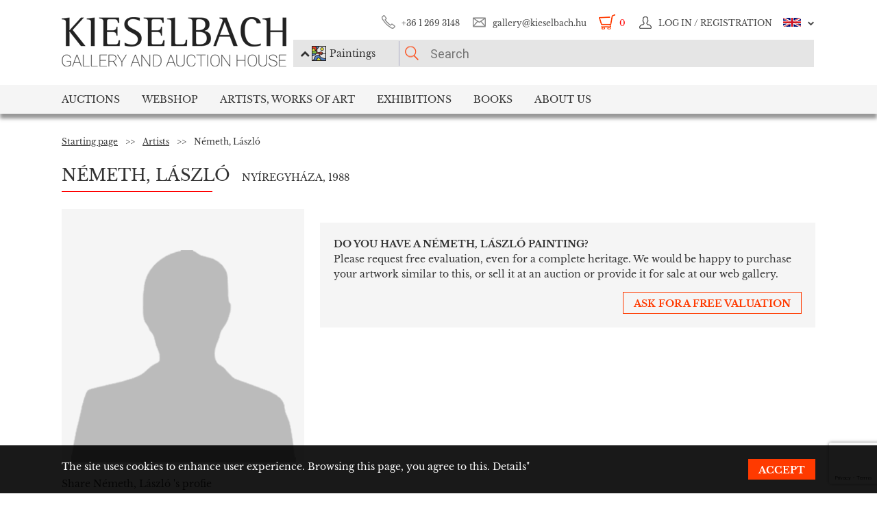

--- FILE ---
content_type: text/html; charset=UTF-8
request_url: https://www.kieselbach.hu/artist/nemeth-laszlo-en-9473
body_size: 11641
content:
<!DOCTYPE html>
<html xmlns:fb="http://ogp.me/ns/fb#">
    <head>
        <title> Németh, László (1988 - ) - famous hungarian painter, graphic</title>
        <base href="https://www.kieselbach.hu/">

                    <meta http-equiv="content-type" content='text/html; charset=utf-8'>
                    <meta http-equiv="content-language" content='hu'>
                    <meta name="author" content='webformance'>
                    <meta name="rating" content='general'>
                    <meta name="language" content='en'>
                    <meta name="robots" content='index, follow'>
                    <meta name="google-site-verification" content='XS9b2mwha09BBuZTbAEbhmN4jCuryEtuRpPLffCzkp0'>
                    <meta name="viewport" content='width=device-width, initial-scale=1, maximum-scale=1, user-scalable=no'>
                    <meta property="og:site_name" content='kieselbach'>
                    <meta property="og:type" content='website'>
                    <meta property="og:image" content=''>
                    <meta name="facebook-domain-verification" content='l9aw354hq62zeplh5ndrkn2cr2uqhz'>
                    <meta name="description" content='See % 1's artworks, signposts, auctions and exhibitions. Read the biography and analysis of the images!'>
                    <meta name="keywords" content=''>
                    <meta property="og:title" content=' Németh, László (1988 - ) - famous hungarian painter, graphic'>
                    <meta property="og:description" content='See % 1's artworks, signposts, auctions and exhibitions. Read the biography and analysis of the images!'>
        
                    <meta name="google-site-verification" content="XS9b2mwha09BBuZTbAEbhmN4jCuryEtuRpPLffCzkp0" />
        
                    <link rel="alternate" href="https://www.kieselbach.hu/muvesz/nemeth-laszlo" hreflang="hu" />
        		
				<link rel="shortcut icon" href="favicon.ico" type="image/x-icon">
		<link rel="icon" href="favicon.ico" type="image/x-icon">
		
        <link rel="canonical" href="https://www.kieselbach.hu/artist/nemeth-laszlo-en-9473">

                <link href="https://www.kieselbach.hu/plugins/bootstrap/dist/css/bootstrap.min.css" rel="stylesheet">
        <link rel="stylesheet" href="https://www.kieselbach.hu/components/kieselbach/front/assets/css/plugins.css" type="text/css">
                                                <link rel="stylesheet" href="https://www.kieselbach.hu/plugins/elusive/css/elusive-icons.css" type="text/css">
        <link rel="stylesheet" href="https://www.kieselbach.hu/plugins/lightbox2/dist/css/lightbox.css"  type="text/css" >
                <link rel="stylesheet" href="https://www.kieselbach.hu/plugins/fancybox/jquery.fancybox.css"  type="text/css" >
        <link rel="stylesheet" href="https://www.kieselbach.hu/plugins/font-awesome/css/font-awesome.min.css?_=d81771"  type="text/css" >
        <link rel="stylesheet" href="https://www.kieselbach.hu/plugins/sidr/stylesheets/jquery.sidr.light.css?_=d81771"  type="text/css" >
        <link href="https://www.kieselbach.hu/plugins/fuelux/dist/css/fuelux.min.css" rel="stylesheet">

        
                                                                            <link href="https://www.kieselbach.hu/plugins/tooltipster/css/tooltipster.css?_=d81771" rel="stylesheet" type="text/css" >
                    
        
                    <link href="https://www.kieselbach.hu/components/kieselbach/front/assets/css/default.css?_=d81771" rel="stylesheet" type="text/css" >
                    <link href="https://www.kieselbach.hu/components/kieselbach/front/assets/css/cookie_law.css?_=d81771" rel="stylesheet" type="text/css" >
                    <link href="https://www.kieselbach.hu/components/kieselbach/front/assets/css/print.css?_=d81771" rel="stylesheet" type="text/css" >
        
        <!-- JQuery -->
        <script src="https://www.kieselbach.hu/plugins/jquery/dist/jquery.min.js"></script>
        <!-- JQuery UI -->
        <script src="https://www.kieselbach.hu/plugins/jquery-ui/jquery-ui.min.js"></script>

        <script src="https://www.kieselbach.hu/plugins/bootstrap-select/dist/js/bootstrap-select.min.js"></script>
        <script src="https://www.kieselbach.hu/plugins/selectize/dist/js/standalone/selectize.min.js"></script>
        		
		
		<script src="https://www.kieselbach.hu/plugins/sidr/jquery.sidr.min.js"></script>

        <script src="https://www.kieselbach.hu/plugins/fancybox/jquery.fancybox.pack.js"></script>

        
        <script src="https://www.kieselbach.hu/plugins/bootstrap/dist/js/bootstrap.min.js"></script> <!-- Fuel UX -->
        <script src="https://www.kieselbach.hu/plugins/fuelux/dist/js/fuelux.min.js"></script> <!-- Fuel UX -->

				
        
                                    <script type="text/javascript" src="https://www.kieselbach.hu/plugins/bootbox/bootbox.min.js?_=d98711"></script>
                                                <script type="text/javascript" src="https://www.kieselbach.hu/plugins/js-cookie/js.cookie.min.js?_=d98711"></script>
                                                <script type="text/javascript" src="https://www.kieselbach.hu/plugins/tooltipster/js/jquery.tooltipster.min.js?_=d98711"></script>
                    
        
                    <script type="text/javascript" src="https://www.kieselbach.hu/components/kieselbach/front/assets/js/core.js?_=d98711"></script>
                    <script type="text/javascript" src="https://www.kieselbach.hu/components/kieselbach/front/assets/js/cookie_law.js?_=d98711"></script>
                    <script type="text/javascript" src="https://www.kieselbach.hu/components/kieselbach/front/assets/js/consent_mode.js?_=d98711"></script>
                    <script type="text/javascript" src="https://www.kieselbach.hu/components/kieselbach/front/assets/js/artist_page.js?_=d98711"></script>
        



        <script>
            var userID = '0';
            var userName = '';
        </script>



        <!--[if lt IE 9]>
        <script src="http://html5shim.googlecode.com/svn/trunk/html5.js"></script>
        <![endif]-->

    </head><body class="fuelux">
<script src="https://www.kieselbach.hu/plugins/eventEmitter/EventEmitter.min.js"></script>
<script src="https://www.kieselbach.hu/plugins/imagesloaded/imagesloaded.js"></script>
<script src="https://www.kieselbach.hu/plugins/imagesloaded/imagesloaded.pkgd.min.js"></script>
<script src="https://www.kieselbach.hu/plugins/wookmark/wookmark.min.js"></script>

<script src="https://www.kieselbach.hu/plugins/lightbox2/dist/js/lightbox.min.js"></script>


<!-- Google Tag Manager -->

<script>
    window.consentMode = window.consentMode || new ConsentMode();
    consentMode.init();
</script>

<!-- Google Tag Manager -->
<script>(function(w,d,s,l,i){w[l]=w[l]||[];w[l].push({'gtm.start':
    new Date().getTime(),event:'gtm.js'});var f=d.getElementsByTagName(s)[0],
            j=d.createElement(s),dl=l!='dataLayer'?'&l='+l:'';j.async=true;j.src=
            'https://www.googletagmanager.com/gtm.js?id='+i+dl;f.parentNode.insertBefore(j,f);
            })(window,document,'script','dataLayer','GTM-54JKGK');</script>
<!-- End Google Tag Manager -->

<!-- Create one update function for each consent parameter -->
<script>
    </script>

<div id="fb-root" class=""></div>
<div id="scrolldown-header-padding"><!-- Scroll downhoz magasság, hogy ne ugráljon a tartalom a kifixelt menü hiánya miatt -->
    <header>
        <!--<div class="fixedScroll">-->
        <div class="head page-width">
            <div class="logo ib">
                <a id="search-open"></a>
                <a id="mobile-menu-open" href="#header-nav-menu" class="mobile-menu main-menu">&#xf19b;</a>
                <div class="mobilewrapper">
                    <!--<div class="mobile-menu main-menu">&#xf19b;</div>-->
                    <a href="https://www.kieselbach.hu/">
                        <img src="https://www.kieselbach.hu/components/kieselbach/front/assets/images/logo_en.png" alt="logo" title="" />
                    </a>
                                    </div>
            </div><div class="uppernav ib">
                <ul class="mainul smb">
                    <li class="ico phone first">
                        <a href="" title="">+36&nbsp;1&nbsp;269&nbsp;3148</a>
                    </li><li class="ico email">
                        <a href="" title="">gallery@kieselbach.hu</a>
                    </li><li class="ico cart active" onclick="location.href='https://www.kieselbach.hu/cart'">
                        <a href="https://www.kieselbach.hu/cart" title="" id="cartItemNum">0</a>
                    </li><li class="ico reg">
                        <a class="upper" href="https://www.kieselbach.hu/login" title="Log in ">
                            <img class="scrollimg" src="https://www.kieselbach.hu/components/kieselbach/front/assets/images/login.png" alt="" title="" />
                            <span class="text">Log in / Registration</span>
                        </a>
                    </li><li class="ico lang dropdown last en">
                                                    <img class="scrollimg" src="https://www.kieselbach.hu/components/kieselbach/front/assets/images/flag_eng.png" alt="" title="" />
                                                <span class="upper elc esmall el-chevron-down-after text">
                                                                                                                                                                    </span>
                        <div class="langselect">
                            <p>Official translations</p>
                            <ul class="flaglist mmb">
                                <li class="hu"><a href="https://www.kieselbach.hu/muvesz/nemeth-laszlo" title="" id="url_hu">Hungarian</a></li>
                                <li class="eng"><a href="https://www.kieselbach.hu/artist/nemeth-laszlo-en-9473" title="" id="url_en">English</a></li>
                            </ul>
                            <p>Google translate</p>
                            <div id="google_translate_element"></div>
                            <script type="text/javascript">
                                function googleTranslateElementInit() {
                                    new google.translate.TranslateElement({pageLanguage: 'hu', layout: google.translate.TranslateElement.InlineLayout.SIMPLE, autoDisplay: false}, 'google_translate_element');
                                }
                            </script><script type="text/javascript" src="//translate.google.com/translate_a/element.js?cb=googleTranslateElementInit"></script>
                            
                                                                                                                                        </div>
                    </li>
                </ul><form class="searchform" id="header-searchform" name="header-searchform" action="/search">
                    <input type="submit" value=""><input class="page-search" type="text" value="" name="keyword" id="searchField" data-placeholder="Search" data-placeholder-short="Search" placeholder="Search" />
                    <input type="hidden" name="type" value="0" id="autocomplete_type_input">
                    <div class="dropdown_btn">
                        <i class="fa fa-chevron-up"></i><img src="https://www.kieselbach.hu/components/kieselbach/front/assets/images/dropdown_creation_img.png" id="dorpdown_img"><span id="dropdown_text">Paintings</span>
                    </div>
                </form>

                <div id="autocomplete_type">
                    <div class="clr ui-widget-content ui-menu-divider"></div>
                    <div class="head">
                        <p class="title">Please choose!</p>
                    </div>
                    <div class="item">
                        <a href="javascript:void(0)" class="active" data-type="0" data-img="https://www.kieselbach.hu/components/kieselbach/front/assets/images/dropdown_creation_img.png" data-text="Paintings" data-url="/search">&nbsp;</a>
                        <img src="https://www.kieselbach.hu/components/kieselbach/front/assets/images/dropdown_creation_img.png"><p>Paintings</p>
                    </div>
                    <div class="item">
                        <a href="javascript:void(0)" data-type="1" data-img="https://www.kieselbach.hu/components/kieselbach/front/assets/images/dropdown_photo_img.png" data-text="Photography" data-url="/search-photo">&nbsp;</a>
                        <img src="https://www.kieselbach.hu/components/kieselbach/front/assets/images/dropdown_photo_img.png"><p>Photography</p>
                    </div>
                </div>
            </div>
        </div>

        <nav id="header-nav" class="header-nav" role="navigation">
    <div id="header-nav-menu">
    <ul class="main-menu page-width">
        <li class="mobile-show"><a href="https://www.kieselbach.hu/login">Log in / Registration</a></li><li class="groupheader mobile-show"><a class="headerbutton">Select language </a><ul><li><a href="https://www.kieselbach.hu/muvesz/nemeth-laszlo">Hungarian</a></li><li><a href="https://www.kieselbach.hu/artist/nemeth-laszlo-en-9473">English</a></li></ul></li><li id="aukcio" class="first"><a href="/auctions">Auctions</a></li><li id="ws"><a href="/search?tabid=creation&category=is_webshop">Webshop</a></li><li id="artists"><a href="/search">Artists, Works of Art</a></li><li id="kiallitasok"><a href="/exhibitions">Exhibitions</a></li><li id="books"><a href="/books">Books</a></li><li id="rolunk" class="last"><a href="/about">About us</a></li>    </ul>
    </div>
        <div class="dropdown webshop ws">
    <div class="page-width">
        <div class="images">
            <ul>
                <li>
                    <a href="https://www.kieselbach.hu/search?tabid=artist&is_webshop_artist=1&category=is_webshop" title="">
                        <div class="img">
                            <img src="https://www.kieselbach.hu/components/kieselbach/front/assets/images/menu_dropdown_webshop/muvesz.jpg" alt="" />
                                                    </div>
                        <p>Sort by artist</p>
                    </a>
                </li><li>
                    <a href="https://www.kieselbach.hu/styles/webshop" title="">
                        <div class="img">
                            <img src="https://www.kieselbach.hu/components/kieselbach/front/assets/images/menu_dropdown_webshop/stilus.jpg" alt="" />
                                                    </div>
                        <p>Sort by style</p>
                    </a>
                </li><li>
                    <a href="https://www.kieselbach.hu/themes/webshop" title="">
                        <div class="img">
                            <img src="https://www.kieselbach.hu/components/kieselbach/front/assets/images/menu_dropdown_webshop/tema.jpg" alt="" />
                                                    </div>
                        <p>Sort by subject</p>
                    </a>
                </li><li>
                    <div class="more more2">
                        <a href="https://www.kieselbach.hu/search?tabid=creation&category=is_webshop" class="abs-link">
                            <p class="upper">All pictures</p>
                            <div>
                                <div class="el el-chevron-right el-2x"></div>
                            </div>
                        </a>
                    </div>
                </li>
            </ul>
        </div>
    </div>
</div>        <div class="dropdown artists">
    <div class="page-width">
        <div class="menu ib">
            <ul>
                <li><a href="https://www.kieselbach.hu/artists" title="" class="dpnLink" data-rel="dpn-artists"><strong>Artists ABC</strong></a></li>
                <li><a href="https://www.kieselbach.hu/styles" title="" class="dpnLink" data-rel="dpn-styles">Styles</a></li>
                <li><a href="https://www.kieselbach.hu/themes" title="" class="dpnLink" data-rel="dpn-themes">Subjects</a></li>
                <hr class="red">
                <li><a href="https://www.kieselbach.hu/collectors" title="" class="dpnLink" data-rel="dpn-collector">Art Collectors</a></li>
                <li><a href="https://www.kieselbach.hu/wanted-konkret-kepet-keresunk" title=""  class="dpnLink">WANTED!</a></li>
            </ul>
        </div><div class="dropDownMenuContainer">
            <div class="dpnCont hidden" id="dpn-themes">
                <div class="images ib">
                    <ul class="ibul">
                                                    <li>
                            <a href="https://www.kieselbach.hu/search/theme/still-life?tabid=creation" title="">
                                <img src="https://www.kieselbach.hu/media/upload/thumbs/themes/menu_57f7b05817afd.jpg" alt="" />
                                <p>Still Life</p>
                            </a>
                            </li>                            <li>
                            <a href="https://www.kieselbach.hu/search/theme/artists-portraits?tabid=creation" title="">
                                <img src="https://www.kieselbach.hu/media/upload/thumbs/themes/menu_57f7af074e256.jpg" alt="" />
                                <p>Portrait</p>
                            </a>
                            </li>                            <li>
                            <a href="https://www.kieselbach.hu/search/theme/colours-realism-surprises-private-sale-in-the-kieselbach-gallery?tabid=creation" title="">
                                <img src="https://www.kieselbach.hu/media/upload/thumbs/themes/menu_6079488e2968d.jpg" alt="" />
                                <p>Colours, realism,...</p>
                            </a>
                            </li>                            <li>
                            <a href="https://www.kieselbach.hu/search/theme/portrait?tabid=creation" title="">
                                <img src="https://www.kieselbach.hu/media/upload/thumbs/themes/menu_57f7afd90053a.jpg" alt="" />
                                <p>Portrait</p>
                            </a>
                            </li>                            <li>
                            <a href="https://www.kieselbach.hu/search/theme/nude?tabid=creation" title="">
                                <img src="https://www.kieselbach.hu/media/upload/thumbs/themes/menu_571f66c74f658.png" alt="" />
                                <p>Nude</p>
                            </a>
                            </li>                            <li>
                            <a href="https://www.kieselbach.hu/search/theme/interior?tabid=creation" title="">
                                <img src="https://www.kieselbach.hu/media/upload/thumbs/themes/menu_57f7b15c88cd5.jpg" alt="" />
                                <p>Interior</p>
                            </a>
                            </li>                    </ul>
                </div><a href="https://www.kieselbach.hu/themes" title=""><div class="more ib">
                        <p>More subjects</p>
                        <div>
                            <div class="el el-chevron-right el-2x"></div>
                        </div>
                    </div>
                </a>
            </div>
            <div class="dpnCont hidden" id="dpn-styles">
                <div class="images ib">
                    <ul class="ibul">
                                                    <li>
                            <a href="https://www.kieselbach.hu/search/style/avant-garde?tabid=creation" title="">
                                <img src="https://www.kieselbach.hu/media/upload/thumbs/style/menu_57f7a728bf392.jpg" alt="" />
                                <p>Avant-Garde</p>
                            </a>
                            </li>                            <li>
                            <a href="https://www.kieselbach.hu/search/style/statue?tabid=creation" title="">
                                <img src="https://www.kieselbach.hu/media/upload/thumbs/style/menu_57f79dd4cb806.jpg" alt="" />
                                <p>Statue</p>
                            </a>
                            </li>                            <li>
                            <a href="https://www.kieselbach.hu/search/style/surrealism?tabid=creation" title="">
                                <img src="https://www.kieselbach.hu/media/upload/thumbs/style/menu_57f7a04d3b075.jpg" alt="" />
                                <p>Surrealism</p>
                            </a>
                            </li>                            <li>
                            <a href="https://www.kieselbach.hu/search/style/abstraction?tabid=creation" title="">
                                <img src="https://www.kieselbach.hu/media/upload/thumbs/style/menu_57f7abee6503b.jpg" alt="" />
                                <p>Abstraction</p>
                            </a>
                            </li>                            <li>
                            <a href="https://www.kieselbach.hu/search/style/impressionism?tabid=creation" title="">
                                <img src="https://www.kieselbach.hu/media/upload/thumbs/style/menu_57f7a366eb3dc.jpg" alt="" />
                                <p>Impressionism</p>
                            </a>
                            </li>                            <li>
                            <a href="https://www.kieselbach.hu/search/style/art-deco?tabid=creation" title="">
                                <img src="https://www.kieselbach.hu/media/upload/thumbs/style/menu_57f7a7fe23eec.jpg" alt="" />
                                <p>Art deco</p>
                            </a>
                            </li>                    </ul>
                </div><a href="https://www.kieselbach.hu/styles" title=""><div class="more ib">
                        <p>More styles</p>
                        <div>
                            <div class="el el-chevron-right el-2x"></div>
                        </div>
                    </div>
                </a>
            </div>
            <div class="dpnCont" id="dpn-artists">
                <div class="images ib">
                    <ul class="ibul">
                                                    <li>
                            <a href="https://www.kieselbach.hu/artist/moricz_-margit__807" title="">
                                                                    <img src="https://www.kieselbach.hu/media/upload/thumbs/artist/742/menu_146_156_309.jpg" alt="" />
                                                                <p> Móricz, Margit,</p>
                            </a>
                            </li>                            <li>
                            <a href="https://www.kieselbach.hu/artist/gross-bettelheim_-jolan_537" title="">
                                                                    <img src="https://www.kieselbach.hu/media/upload/thumbs/artist/474/menu_574d47af87561.jpg" alt="" />
                                                                <p>Gross-Bettelheim,...</p>
                            </a>
                            </li>                            <li>
                            <a href="https://www.kieselbach.hu/artist/czobel_-bela_410" title="">
                                                                    <img src="https://www.kieselbach.hu/media/upload/thumbs/artist/351/menu_5b71639a560b7.jpg" alt="" />
                                                                <p> Czóbel, Béla</p>
                            </a>
                            </li>                            <li>
                            <a href="https://www.kieselbach.hu/artist/gara_-arnold_515" title="">
                                                                    <img src="https://www.kieselbach.hu/media/upload/thumbs/artist/453/menu_80_187_1.jpg" alt="" />
                                                                <p>Gara, Arnold</p>
                            </a>
                            </li>                            <li>
                            <a href="https://www.kieselbach.hu/artist/gabor_-moric_504" title="">
                                                                    <img src="https://www.kieselbach.hu/media/upload/thumbs/artist/442/menu_5b717d700ffb4.jpg" alt="" />
                                                                <p> Gábor, Móric</p>
                            </a>
                            </li>                    </ul>
                </div><a href="https://www.kieselbach.hu/artists" title=""><div class="more ib">
                        <p>More artists </p>
                        <div>
                            <div class="el el-chevron-right el-2x"></div>
                        </div>
                    </div>
                </a>
                <a href="https://www.kieselbach.hu/photographers" title=""><div class="more ib">
                        <p>Other Photographers</p>
                        <div>
                            <div class="el el-chevron-right el-2x"></div>
                        </div>
                    </div>
                </a>
            </div>
            <div class="dpnCont hidden" id="dpn-collector">
                <div class="images ib">
                    <ul class="ibul">
                                                    <li>
                            <a href="https://www.kieselbach.hu/collector/weisz-weiss-istvan-en-2161" title="">
                                                                    <img src="https://www.kieselbach.hu/media/upload/thumbs/collector/2161/menu_5a1d2ffcc04b6.jpg" alt="" />
                                                                <p> Weisz (Weiss) Is...</p>
                            </a>
                            </li>                            <li>
                            <a href="https://www.kieselbach.hu/collector/kalmar-miksa-en-911" title="">
                                                                    <img src="https://www.kieselbach.hu/components/kieselbach/front/assets/images/kieselbach_muvesz_fantom_1_125x152.jpg" alt="" />
                                                                <p>Kalmár Miksa</p>
                            </a>
                            </li>                            <li>
                            <a href="https://www.kieselbach.hu/collector/beres-bela-en-197" title="">
                                                                    <img src="https://www.kieselbach.hu/components/kieselbach/front/assets/images/kieselbach_muvesz_fantom_1_125x152.jpg" alt="" />
                                                                <p>Béres Béla</p>
                            </a>
                            </li>                            <li>
                            <a href="https://www.kieselbach.hu/collector/kapy-gyulane-sz-dworak-margit-en-915" title="">
                                                                    <img src="https://www.kieselbach.hu/components/kieselbach/front/assets/images/kieselbach_muvesz_fantom_1_125x152.jpg" alt="" />
                                                                <p>Kapy Gyuláné, sz....</p>
                            </a>
                            </li>                            <li>
                            <a href="https://www.kieselbach.hu/collector/rauch-janos-en-1610" title="">
                                                                    <img src="https://www.kieselbach.hu/components/kieselbach/front/assets/images/kieselbach_muvesz_fantom_1_125x152.jpg" alt="" />
                                                                <p>Rauch János</p>
                            </a>
                            </li>                            <li>
                            <a href="https://www.kieselbach.hu/collector/bacsi-magda-en-67" title="">
                                                                    <img src="https://www.kieselbach.hu/components/kieselbach/front/assets/images/kieselbach_muvesz_fantom_1_125x152.jpg" alt="" />
                                                                <p>Bácsi Magda</p>
                            </a>
                            </li>                    </ul>
                </div><a href="https://www.kieselbach.hu/collectors" title=""><div class="more ib">
                        <p>More collectors</p>
                        <div>
                            <div class="el el-chevron-right el-2x"></div>
                        </div>
                    </div>
                </a>
            </div>
        </div>
    </div>
</div>        <div class="dropdown books">
    <div class="page-width">
        <div class="menu ib">
            <ul>
                <li><a href="https://www.kieselbach.hu/books" title="" class="sh-trigger " data-show="#book_menu">Books</a></li>
                                <li><a href="https://www.kieselbach.hu/books?&tabid=purchasable" title="" class="sh-trigger active" data-show="#purch">For sale</a></li>            </ul>
        </div><div class="sh-element ib" id="purch">
                <div class="images ib">
            <ul class="ibul">
                <li><a href="https://www.kieselbach.hu/book/fortepan-abc-en-38" title="Fortepan ABC"><img src="https://www.kieselbach.hu/media/upload/thumbs/book/38/menu_68a74675e8a8d.png" alt="" /><p>Fortepan ABC</p></a></li><li><a href="https://www.kieselbach.hu/book/youhu-en-34" title="Youhu"><img src="https://www.kieselbach.hu/media/upload/thumbs/book/34/menu_6384bf8cacd30.jpg" alt="" /><p>Youhu</p></a></li><li><a href="https://www.kieselbach.hu/book/the-lover-of-reality" title="The Lover of Reality - Paintings by Béla Czene"><img src="https://www.kieselbach.hu/media/upload/thumbs/book/33/menu_629a1546e9391.jpg" alt="" /><p>The Lover of Reality -...</p></a></li><li><a href="https://www.kieselbach.hu/book/-en-16" title="SCHEIBER"><img src="https://www.kieselbach.hu/media/upload/thumbs/book/16/menu_583ecfc8472f5.jpg" alt="" /><p>SCHEIBER</p></a></li><li><a href="https://www.kieselbach.hu/book/idorol-idore-1985-en-15" title="IDŐRŐL IDŐRE 1985"><img src="https://www.kieselbach.hu/media/upload/thumbs/book/15/menu_583ec786b0e6f.jpg" alt="" /><p>IDŐRŐL IDŐRE 1985</p></a></li><li><a href="https://www.kieselbach.hu/book/a-magyar-forradalom-1956-naplo-en-14" title="A MAGYAR FORRADALOM 1956 NAPLÓ"><img src="https://www.kieselbach.hu/media/upload/thumbs/book/14/menu_583ec6c6de66e.jpg" alt="" /><p>A MAGYAR FORRADALOM 1956 NAPLÓ</p></a></li>            </ul>
        </div><a href="https://www.kieselbach.hu/books?&tabid=purchasable" title=""><div class="more ib">
                <p>All books for sale</p>
            </div></a>
    </div><div class="sh-element ib hidden" id="book_menu">
            <div class="images ib">
                <ul class="ibul">
                    <li><a href="https://www.kieselbach.hu/book/fortepan-abc-en-38" title="Fortepan ABC"><img src="https://www.kieselbach.hu/media/upload/thumbs/book/38/menu_68a74675e8a8d.png" alt="" /><p>Fortepan ABC</p></a></li><li><a href="https://www.kieselbach.hu/book/founded-paintings" title="Founded Paintings"><img src="https://www.kieselbach.hu/media/upload/thumbs/book/36/menu_675c589e05835.jpg" alt="" /><p>Founded Paintings</p></a></li><li><a href="https://www.kieselbach.hu/book/istvan-szonyi" title="István Szőnyi"><img src="https://www.kieselbach.hu/media/upload/thumbs/book/35/menu_6539423f4675a.jpg" alt="" /><p>István Szőnyi</p></a></li><li><a href="https://www.kieselbach.hu/book/youhu-en-34" title="Youhu"><img src="https://www.kieselbach.hu/media/upload/thumbs/book/34/menu_6384bf8cacd30.jpg" alt="" /><p>Youhu</p></a></li><li><a href="https://www.kieselbach.hu/book/the-lover-of-reality" title="The Lover of Reality - Paintings by Béla Czene"><img src="https://www.kieselbach.hu/media/upload/thumbs/book/33/menu_629a1546e9391.jpg" alt="" /><p>The Lover of Reality -...</p></a></li><li><a href="https://www.kieselbach.hu/book/a-titkos-gyujtemeny-en-23" title="A TITKOS GYŰJTEMÉNY"><img src="https://www.kieselbach.hu/media/upload/thumbs/book/23/menu_5849454ca1f24.jpg" alt="" /><p>A TITKOS GYŰJTEMÉNY</p></a></li>                </ul>
            </div><a href="https://www.kieselbach.hu/books" title=""><div class="more ib">
                    <p>*all_book*</p>
                </div></a>
        </div>

</div>
    </div>
            <div class="dropdown aukcio oneart">
    <div class="page-width">
        <ul class="menu ib">
                                    <li><a href="https://www.kieselbach.hu/categories/aukciora-keresunk-en-3" class="sh-trigger" data-show="#mutargy-beadasa">Consign to a sale</a></li>
            <li><a href="https://www.kieselbach.hu/auctions" class="sh-trigger active" data-show="#korabbi_aukciok">Past auctions</a></li>
            <hr class="red">
            <li class="noneupper"><a href="https://www.kieselbach.hu/article/hogyan-vasarolhat-nalunk--en-105">How can you purchase artworks at our gallery?</a></li>
                    </ul><div class="sh-element ib hidden" id="mutargy-beadasa"><div class="oneimage ib image-frame" style="background-image: url('https://www.kieselbach.hu/components/kieselbach/front/assets/images/festmenyertekbecsles.jpg')"></div><div class="texts ib"><h3>We are looking for pictures to our auction</h3><p>
</p></div><div class="more more2 ib"><a href="https://www.kieselbach.hu/categories/aukciora-keresunk-en-3" class="abs-link"><p class="upper">Consign to a sale</p><div><div class="el el-chevron-right el-2x"></div></div></a></div></div><div class="sh-element ib " id="korabbi_aukciok"><div class="images ib"><ul class="ibul"><li><img class="img" src="https://www.kieselbach.hu/media/upload/thumbs/auction/153/list_69259edf28b38.png" alt="" /><p>79th Winter Auction</p><a href="https://www.kieselbach.hu/auction/79th-winter-auction" title="" class="abs-link">&nbsp;</a></li><li><img class="img" src="https://www.kieselbach.hu/media/upload/thumbs/auction/152/list_68a9b43ff0baa.png" alt="" /><p>78. autumn auction</p><a href="https://www.kieselbach.hu/auction/78-autumn-auction" title="" class="abs-link">&nbsp;</a></li><li><img class="img" src="https://www.kieselbach.hu/media/upload/thumbs/auction/151/list_680f51f9d73fe.png" alt="" /><p>77th Spring Auction</p><a href="https://www.kieselbach.hu/auction/77-tavaszi-aukcio-en-151" title="" class="abs-link">&nbsp;</a></li><li><img class="img" src="https://www.kieselbach.hu/media/upload/thumbs/auction/150/list_673f1c025ec00.png" alt="" /><p>76th auction</p><a href="https://www.kieselbach.hu/auction/76th-auction" title="" class="abs-link">&nbsp;</a></li><li><div class="more more2 ib"><a href="https://www.kieselbach.hu/auction/" class="abs-link"><p class="upper">Auction <br/> details</p><div><div class="el el-chevron-right el-2x"></div></div></a></div></li></ul></div></div>
    </div>
</div>        <div class="dropdown kiallitasok oneart">
    <div class="page-width">
        <ul class="menu ib">
                        <li><a href="https://www.kieselbach.hu/exhibitions" class="sh-trigger active" data-show="#korabbi_kiallitasok">Past exhibitions</a></li>
        </ul><div class="sh-element ib " id="korabbi_kiallitasok">
            <div class="images ib">
                <ul class="ibul">
                                        <li>
                        <img class="img" src="https://www.kieselbach.hu/media/upload/thumbs/exhibition/128/list_6904d9de0a280.png" alt="" />
                        <p>Nádler-Nádas exhi...</p>
                        <a href="https://www.kieselbach.hu/exhibition/nadler-nadas-exhibtion" title="" class="abs-link">&nbsp;</a>
                    </li>
                                        <li>
                        <img class="img" src="https://www.kieselbach.hu/media/upload/thumbs/exhibition/127/list_68a46ada1f343.png" alt="" />
                        <p>Fortepan ABC + AI</p>
                        <a href="https://www.kieselbach.hu/exhibition/fortepan-abc-ai-en-127" title="" class="abs-link">&nbsp;</a>
                    </li>
                                        <li>
                        <img class="img" src="https://www.kieselbach.hu/media/upload/thumbs/exhibition/126/list_684043cb6ca5c.jpg" alt="" />
                        <p>Private Sale – Ex...</p>
                        <a href="https://www.kieselbach.hu/exhibition/private-sale-exhibition" title="" class="abs-link">&nbsp;</a>
                    </li>
                                        <li>
                        <img class="img" src="https://www.kieselbach.hu/media/upload/thumbs/exhibition/125/list_678e3a9a3deaa.jpg" alt="" />
                        <p>Founded Paintings...</p>
                        <a href="https://www.kieselbach.hu/exhibition/founded-paintings-discoveries-and-surprises-from-the-art-trade-of-the-last-20-years" title="" class="abs-link">&nbsp;</a>
                    </li>
                    <li>
                        <div class="more more2 ib">
                            <a href="https://www.kieselbach.hu/exhibitions" title="" class="abs-link">
                                <p class="upper">Past<br/>exhibitions</p>
                                <div>
                                    <div class="el el-chevron-right el-2x"></div>
                                </div>
                            </a>
                        </div>
                    </li>
                </ul>
            </div>
        </div>
    </div>
</div>        <div class="dropdown ertekbecsles">
    <div class="page-width">
        <div class="ib img" style="background-image: url('https://www.kieselbach.hu/components/kieselbach/front/assets/images/festmenyertekbecsles.jpg')">
            <a href="https://www.kieselbach.hu/paintingappraisal"></a>
        </div><div class="ib text">
            <h3><a href="https://www.kieselbach.hu/paintingappraisal">Painting valuation</a></h3>
            <p><a href="https://www.kieselbach.hu/paintingappraisal">You have the opportunity to receive a free valuation at our art gallery. Our gallery's experts will provide you with a complimentary valuation for all paintings,...</a></p>
        </div>
        <div class="ib img" style="background-image: url('https://www.kieselbach.hu/media/upload/thumbs/cms_categories/menu_kg 0042 2 (1).jpg')">
            <a href="https://www.kieselbach.hu/categories/megvetelre-keresunk-en-4"></a>
        </div><div class="ib text">
            <h3><a href="https://www.kieselbach.hu/categories/megvetelre-keresunk-en-4">We buy</a></h3>
            <p><a href="https://www.kieselbach.hu/categories/megvetelre-keresunk-en-4"> Our gallery is looking for high quality works of the selected artists for immediate purchase.  </a></p>
        </div>
        </div>
    </div>        <div class="dropdown hirek">
    <div class="page-width">
        <div class="images ib">
            <ul class="ibul">
                                <li>
                    <img class="img newsCategoryImage" src="https://www.kieselbach.hu/media/upload/thumbs/news_categories/menu_abanewyork01.jpg" alt="" />
                    <p>Travel</p>
                    <a href="https://www.kieselbach.hu/news/travel" title="" class="abs-link">&nbsp;</a>
                </li>
                                <li>
                    <img class="img newsCategoryImage" src="https://www.kieselbach.hu/media/upload/thumbs/news_categories/menu_big_5720aabe826df.png" alt="" />
                    <p>Science</p>
                    <a href="https://www.kieselbach.hu/news/science" title="" class="abs-link">&nbsp;</a>
                </li>
                                <li>
                    <img class="img newsCategoryImage" src="https://www.kieselbach.hu/media/upload/thumbs/news_categories/menu_lazar 01.jpg" alt="" />
                    <p>History-Picture</p>
                    <a href="https://www.kieselbach.hu/news/history-picture" title="" class="abs-link">&nbsp;</a>
                </li>
                                <li>
                    <img class="img" src="https://www.kieselbach.hu/components/kieselbach/front/assets/images/hirek_lista/news_category_4.jpg" alt="" />
                    <p>Facebook Page</p>
                    <a target="_blank" href="https://www.facebook.com/kieselbach" title="" class="abs-link">&nbsp;</a>
                </li>
            </ul>
        </div>
    </div>
</div>        <div class="dropdown rolunk">
    <div class="page-width">
        <div class="images">
            <ul>
                <li>
                    <a href="https://www.kieselbach.hu/about#contact" title="">
                        <div class="img">
                            <img src="https://www.kieselbach.hu/components/kieselbach/front/assets/images/menu_dropdown_rolunk/kapcsolat.jpg" alt="" />
                        </div>
                        <p>Contact</p>
                    </a>
                </li><li>
                    <a href="https://www.kieselbach.hu/press" title="">
                        <div class="img">
                            <img src="https://www.kieselbach.hu/components/kieselbach/front/assets/images/menu_dropdown_rolunk/sajto.jpg" alt="" />
                        </div>
                        <p>Press</p>
                    </a>
                </li><li>
                    <a href="https://www.kieselbach.hu/categories/munkatarsaink-en-2" title="">
                        <div class="img">
                            <img src="https://www.kieselbach.hu/components/kieselbach/front/assets/images/menu_dropdown_rolunk/szakertoink.jpg" alt="" />
                        </div>
                        <p>Our experts</p>
                    </a>
                </li><li>
                    <a href="https://www.kieselbach.hu/article/article-en4" title="">
                        <div class="img">
                            <img src="https://www.kieselbach.hu/components/kieselbach/front/assets/images/menu_dropdown_rolunk/celunk.jpg" alt="" />
                        </div>
                        <p>Our goal</p>
                    </a>
                </li><li>
                    <a href="https://www.kieselbach.hu/article/article-en8" title="">
                        <div class="img">
                            <img src="https://www.kieselbach.hu/components/kieselbach/front/assets/images/menu_dropdown_rolunk/szerepvallalas.jpg" alt="" />
                        </div>
                        <p>Social engagement</p>
                    </a>
                </li>
            </ul>
        </div>
    </div>
</div></nav>
    </header>
</div>

<div class="main page-width">
    <ul id="breadcrumbs" class="page-structure">
	                    <li><a href="https://www.kieselbach.hu/">Starting page</a></li>
            <li>&gt;&gt;</li>
        	                    <li><a href="https://www.kieselbach.hu/artists">Artists</a></li>
            <li>&gt;&gt;</li>
        	        <li> Németh, László</li>
        	</ul>
    <article class="posts mb print">
        <section class="head">
            <h1 class="title  titleline ">
                <span class="edit-tooltip" > Németh, László</span>
                <span class="subheader">Nyíregyháza, 1988                    </span></h1>
                                            </section>
        <section class="body">
            <div class="divided third first">
                <!-- Images -->
                <div class="displayer mmb">
                    <figure>
                                                    <img src="https://www.kieselbach.hu/components/kieselbach/front/assets/images//muvesz_ismeretlen/1.png" alt=" Németh, László"  />
                                            </figure>
                                    </div>

                <!-- Links -->
                <ul class="attach ibul mmb no-print">
                                                                                                                                                        </ul>

                <div class="social_text no-print">Share  Németh, László 's profie</div>

                <!-- Social links -->
                <ul class="socials ibul desktop no-print">
                    <li class="facebook-social">
                                                <a href="http://www.facebook.com/sharer/sharer.php?u=https://www.kieselbach.hu/artist/nemeth-laszlo-en-9473" target="_blank">
                            <img src="https://www.kieselbach.hu/components/kieselbach/front/assets/images/fb_share.png">
                        </a>
                    </li><li>
                        <a data-pin-do="buttonBookmark" null href="//www.pinterest.com/pin/create/button/">
                            <img src="//assets.pinterest.com/images/pidgets/pinit_fg_en_rect_gray_20.png" />
                        </a>
                        <script async defer src="//assets.pinterest.com/js/pinit.js"></script>
                    </li><li>
                        <script src="https://apis.google.com/js/platform.js" async defer></script>
                        <div class="g-plus" data-action="share" data-annotation="none"></div>
                    </li>
                </ul>

            </div><div class="divided twothird last">

                <!-- P content -->
                <div class="content edit-tooltip" >
                    
                </div>

                <!-- Signobox -->
                
                <!-- Graybox -->
                <div class="graybox mmt no-print">
                    <div class="texts">
                        <p class="upper"><strong>Do you have a  Németh, László painting?</strong></p>
                        <p>Please request free evaluation, even for a complete heritage. We would be happy to purchase your artwork similar to this, or sell it at an auction or provide it for sale at our web gallery.</p>
                    </div>
                    <div class="right smt">
                        <a href="https://www.kieselbach.hu/paintingappraisal" title=""><span class="textbutton">Ask for a free valuation</span></a>
                    </div>
                </div>
                            </div>
        </section>



    </article>


    <!-- Tabs -->
    <div class="print">
    <div id="tabs" class="tabs">
    <div class="catbox animbox">
		        <ul class="categories ibul asyncTabs" data-target-cont="#asyncPlaceholder">
			            <li class="active">
                <a class="asyncReq" id="auction" data-request="/ajaxRequest/artist/getCreationAsync/auction/9473" href="" title="">Auction (1)</a>
            </li>
			            																		                                                    <li >
                    <a class="asyncReq" id="all" data-request="/ajaxRequest/artist/getCreationAsync/all/9473" href="" title="">All works of art (1)</a>
                </li>
                    </ul>
    </div>

            <div class="listview_select noMobile">
            <div class="view_select grid active" data-value="grid"></div>
            <div class="view_select list " data-value="list"></div>
        </div>
        <div class="limit-select">
            <label for="limit">Result / Page</label>
            <select class="bs selectpicker filterOnChange" title="Result / Page :" name="limit" id="limit">
                <option value="25" >25</option>
                <option value="50" selected="selected">50</option>
                <option value="150">150</option>
                <option value="all">All</option>
            </select>
        </div>
        <div class="clear"></div>
    <div id="asyncPlaceholder">
        <div>
			            <div class="clear no-print"></div>
    <h4 class="red"> Németh, László 's all pictures on auction</h4>
<div class="asyncContent">
    <div class="wookwrapper" role="main">
        <ul class="image-box tiles-wrap animated" id="list_elem_container">
                                                                            
                <li class="item alkotas_item" data-url="acid-2021-en-50243">
                    <figure>
                        <a href="https://www.kieselbach.hu/artwork/acid-2021-en-50243" title=" Németh, László - Acid, 2021 " class="edit-tooltip"
                                >

                            
                            
                            
                                                            <img src="https://www.kieselbach.hu/media/upload/thumbs/creation/50243/list_643525531cf0c.jpg" alt=" Németh, László - Acid, 2021 ">
                                                    </a>
                    </figure>
                                                            <div class="meta mini">

                                                    <div class="creation-auction-tetelszam"><span class="creation-auction-tetelszam-text">96.</span></div>
                        
                        
                        <a href="https://www.kieselbach.hu/artwork/acid-2021-en-50243" title=" Németh, László - Acid, 2021 " class="edit-tooltip"
                                                        >
                            <h4 class="creation-auction-text-padding"> Németh, László</h4>
                            <p class="spacedown creation-auction-text-padding">(1988 - )</p>
                            <p class="separator creation-auction-text-padding"><strong>Acid, 2021
                                    </strong></p>
                                                    </a>
                                                    <p class="spacedown"><strong>Starting price:
                                    <span class="no-wrap">                                                500 000 Ft
                                            </span>
                                </strong></p>
                                                                            <p class="spacedown">Estimation:
                                                                    <span class="no-wrap">600 000</span>
                                                                -<span class="mobile_clr"></span>                                                                                                            <span class="no-wrap">800 000 Ft</span>
                                                                                                </p>
                                                                            <p>
                                <a href="https://www.kieselbach.hu/auction/2-postwar-and-contemporary-auction">
                                    2. Postwar and Contemporary Auction
                                    <span class="no-wrap">(2023-04-21)</span></a>
                                                            </p>
                                                
                    </div>
                </li>
                                </ul>
    </div>
            <div id="pager-wrapper" class="hidden"
             data-action=""
             data-id=""
             data-aid=""
        ></div>
    </div>
			        </div>
    </div>
    <div id="lazyLoadPointer"></div>
</div>    </div>

    
    

    <section class="mt mb singlealert">
    <div class="graybox single">
        <p>We are looking for high quality works of the selected artists for immediate purchase.</p>
        <a href="https://www.kieselbach.hu/megvetelre-keresunk-en" title=""><div id="single-alert-button" class="button">Details</div></a>
    </div>
</section>
    <!-- Szolgáltatások -->
    <!-- Hírlevél -->
<script src="https://www.google.com/recaptcha/api.js?render=6LeyPNwqAAAAAGTI4iNmvlVr01Zn74T1_L5TntpY"></script>
<script>
    grecaptcha.ready(function() {
        grecaptcha.execute('6LeyPNwqAAAAAGTI4iNmvlVr01Zn74T1_L5TntpY').then(function(token) {
            document.getElementById("recaptcha_token").value = token;
        });
    });
</script>
<article class='newsletter mb'>
    <div class='wrapper'>
        <h3>Newsletter</h3>
        <form class="nl basic" id="n1" method="post" name="newsletter_box" action="ajaxRequest/newsletter/subscribe">
            <div class="block">
                <p>Subscribe to our newsletter to stay informed about upcoming auctions, exhibitions, and newly arrived works of art. </p>
            </div>
            <div class="newsletter-form">
                <input type="hidden" value="https://www.kieselbach.hu:443/artist/nemeth-laszlo-en-9473" name="rUrl">
                <div class="smb12 red">Give your personal data:*</div>
                <div class="row">
                    <div class="col-md-6">
                        <label class="sm0">*newsletter_name*</label>
                        <input type="text" value="" id="" name="name" placeholder="" required="required">
                    </div>
                    <div class="col-md-6">
                        <label>E-mail address</label>
                        <input type="text" value="" id="" name="email" placeholder="" required="required">
                    </div>
                </div>

               <div class="block smt">
                    <input type="checkbox" id="c3" name="accept_privacy" value="1" required/>
                    <label for="c3">
                        <span></span>I accept the <a href="http://www.kieselbach.hu/article/legal-notice">Privacy policy</a> *
                    </label>
                </div>
                <input type='submit' class='button right' value='Subscribe'/>
                <div class="clear"></div>

                <input type="hidden" name="recaptcha_token" id="recaptcha_token">
        </form>
    </div>
</article>

</div>
<article class="service mb">
    <div class="page-width">
        <p class="usp-small-title">Step-by-step</p>
        <h2 class="section usp-title"><span class="titleline"></span>We are making Hungarian painting world famous!</h2>
        <ul class="servs ibul">
            <li>
                <div class="circle ribbon"></div>
                <h3>Certificate of authenticity for every work of art </h3>
            </li><li>
                <div class="circle personal"></div>
                <h3>Personal viewing in the gallery</h3>
            </li><li>
                <div class="circle mglass"></div>
                <h3>Free painting valuation</h3>
            </li>
        </ul>
    </div>
</article>
<!-- Kiemelt -->
<!-- Kiemelt -->
<article class="highlight mt smb page-width" id="emphasized-box">
    <ul class="equaldivide px16 fullonmobile">
        <li class="third">
            <h3><span class="titleline"></span>Auction</h3>
                            <a href="https://www.kieselbach.hu/aukciora-keresunk-en">
                    <div class="wrap" style="background-image:url('https://www.kieselbach.hu/components/kieselbach/front/assets/images/triple_module_auction.jpg')" data-url="https://www.kieselbach.hu/aukciora-keresunk-en">
                        <div class="preview">
                            <div class="text">
                                <h5>We accept consignments for our next auction</h5>
                                <div>We accept consignments constantly for our seasonal sale.</div>
                            </div>
                        </div>
                        <div class="content">
                            <div class="text">
                                <h5>We accept consignments for our next auction</h5>
                                <div>We accept consignments constantly for our seasonal sale.</div>
                            </div>
                        </div>
                    </div>
                </a>
                    </li><li class="third">
            <h3><span class="titleline"></span>Exhibitions</h3>
            <a href="https://www.kieselbach.hu/exhibition/nadler-nadas-exhibtion">
                <div class="wrap" style="background-image:url('https://www.kieselbach.hu/media/upload/thumbs/exhibition/128/list_6904d9de0a280.png')" data-url="https://www.kieselbach.hu/exhibition/nadler-nadas-exhibtion">
                    <div class="preview">
                        <div class="text">
                            <h5>Nádler-Nádas exhibition</h5>
                            <div>   
 A highlight of our Autumn Exhibition and Sale is the Nádler Collection of László Nádas and his family,...</div>
                        </div>
                    </div>
                    <div class="content">
                        <div class="text">
                            <h5>Nádler-Nádas exhibition</h5>
                            <div>   
 A highlight of our Autumn Exhibition and Sale is the Nádler Collection of László Nádas and his family, complemented by the collector’s own design works. 
 During two guided tours, Anna and...</div>
                        </div>
                    </div>
                </div>
            </a>
        </li><li class="third">
            <h3><span class="titleline"></span>Painting valuation</h3>
            <a href="https://www.kieselbach.hu/paintingappraisal">
                <div class="wrap" style="background-image:url('https://www.kieselbach.hu/components/kieselbach/front/assets/images/festmenyertekbecsles.jpg')" data-url="https://www.kieselbach.hu/paintingappraisal">
                    <div class="preview">
                        <div class="text">
                            <h5>We are looking for</h5>
                            <div style="color: white">You have the opportunity to receive a free valuation at our art gallery. Our gallery's experts will provide you with...</div>
                        </div>
                    </div>
                    <div class="content">
                        <div class="text">
                            <h5>We are looking for</h5>
                            <div>You have the opportunity to receive a free valuation at our art gallery. Our gallery's experts will provide you with a complimentary valuation for all paintings, graphic works, statues, and any...</div>
                        </div>
                    </div>
                </div>
            </a>
        </li>
    </ul>
</article><!-- Footer -->
<!-- Kapcsolat -->
<article class="contact gray footer">
    <div class="page-width">
        <h3>Contact</h3>
        <div class="divided half first ofhidden" id="gMaps">
                                                <div>
                <a href="https://maps.google.com/maps?ll=47.512645,19.048975&z=16&t=m&hl=hu-HU&gl=HU&mapclient=embed&cid=9537914271908569616" target="_blank">
                    <img src="https://www.kieselbach.hu/components/kieselbach/front/assets/images/fake_map.jpg">
                </a>
            </div>
        </div><div class="divided half last">
            <div class="smb">
                <h5>1055 Budapest, Szent István körút 5.</h5>
                <ul class="attach ibul">
                    <li><a href="" title="">+36 1 269 3148</a></li>
                    <li class="sep">|</li>
                    <li><a href="" title="">gallery@kieselbach.hu</a></li>
                </ul>
            </div>
            <div class="smb">Opening hours: Monday - Friday 10 am to 6 pm</div>
            <div style="margin-bottom:8px;">
                <h5>Follow us!</h5>
                <ul class="ibul fifth social-icons">
                    <li>
                        <a href="https://www.facebook.com/kieselbach/" title="" target="_blank">
                            <img src="https://www.kieselbach.hu/components/kieselbach/front/assets/images//social_icons/fb.png" alt="" title="" width="45" />
                            Facebook
                        </a>
                    </li><li>
                        <a href="https://www.instagram.com/kieselbachgaleria/" title="" target="_blank">
                            <img src="https://www.kieselbach.hu/components/kieselbach/front/assets/images//social_icons/insta_60.png" alt="" title="" width="45" />
                            Instagram
                        </a>
                    </li><li>
                        <a href="https://www.pinterest.com/kieselbachart" title="" target="_blank">
                            <img src="https://www.kieselbach.hu/components/kieselbach/front/assets/images//social_icons/pinterest_60.png" alt="" title="" width="45" />
                            Pinterest
                        </a>
                    </li><li>
                        <a href="https://www.youtube.com/channel/UCg5zHXeKCLUrPRKuYMnSyXw" title="" target="_blank">
                            <img src="https://www.kieselbach.hu/components/kieselbach/front/assets/images//social_icons/yt_60.png" alt="" title="" width="45" />
                            Youtube
                        </a>
                    </li>
                </ul>
            </div>
            <div>
                <ul class="ibul halve">
                    <li><img id="_lablec_festeszet" src="https://www.kieselbach.hu/components/kieselbach/front/assets/images/mfk_logo.jpg" alt="" /></li>
                    <li><a href="https://www.kieselbach.hu/nezzen-be-hozzank-en" title=""><img id="_lablec_panorama" src="https://www.kieselbach.hu/components/kieselbach/front/assets/images/footer_panorama_en.png" class="streetViewSmallCover"></a> </li>
                    <li><img id="_lablec_impr_logo" src="https://www.kieselbach.hu/components/kieselbach/front/assets/images/impr_logo.jpg" alt="" /></li>
                </ul>
            </div>
        </div>
    </div>

    <div id="backToTheTop"></div>
</article>
<footer>
    <section class="footer-nav page-width">
    <div class="equaldivide fourth">
        <div class="ede"><ul><li class="title">Purchase</li><li class="subtitle titleline">Certificate of authenticity for every work of art </li><li><a href="/auctions" title="Auction">Auction</a></li><li><a href="/search?keyword=&is_webshop_artist=0&frontcat=&artist=&style=&theme=&price=&color=&CUR=HUF&all_creation=on&category=all&type=&listview=&limit=50&orderby=abc&tabid=creation&listview=grid" title="Webshop">Webshop</a></li><li><a href="/categories/megvetelre-keresunk-en-4" title="We purchase">We purchase</a></li></ul></div><div class="ede"><ul><li class="title">We are looking for</li><li class="subtitle titleline">We can help you sell your paintings!</li><li><a href="/festmenyertekbecsles" title="Painting valuation">Painting valuation</a></li><li><a href="https://www.kieselbach.hu/article/article-en22" title="To our auction">To our auction</a></li><li><a href="/categories/megvetelre-keresunk-en-4" title="To purchase">To purchase</a></li><li><a href="https://www.kieselbach.hu/article/article-en26" title="To our database">To our database</a></li><li><a href="https://www.kieselbach.hu/wanted-konkret-kepet-keresunk?is_wanted=1&listview=&limit=50&tabid=wanted-cat-1&listview=grid" title="Wanted! We are looking for specific paintings">Wanted! We are looking for specific paintings</a></li></ul></div><div class="ede"><ul><li class="title">We present</li><li class="subtitle titleline">We are making Hungarian art world famous! </li><li><a href="/artists" title="Artists, Works of Art">Artists, Works of Art</a></li><li><a href="/kiallitasok" title="Exhibitions">Exhibitions</a></li><li><a href="/mugyujtok" title="Lexicon of Hungarian Art Collectors ">Lexicon of Hungarian Art Collectors </a></li><li><a href="https://www.kieselbach.hu/pro-search" title="Pro Search">Pro Search</a></li><li><a href="https://www.kieselbach.hu/postatakarekpenztar" title="Postatakarékpénztár">Postatakarékpénztár</a></li></ul></div><div class="ede"><ul><li class="title">Information</li><li class="subtitle titleline">Our colleagues are pleased to help you! </li><li><a href="https://www.kieselbach.hu//hirek" title="News">News</a></li><li><a href="/rolunk" title="About Us">About Us</a></li><li><a href="https://www.kieselbach.hu/article/legal-notice" title="Legal Notice">Legal Notice</a></li><li><a href="https://www.kieselbach.hu/article/article-en32" title="Impressum">Impressum</a></li><li><a href="https://www.kieselbach.hu/altalanos-aukcios-feltetelek-en" title="General Terms and Conditions  - Auctions">General Terms and Conditions  - Auctions</a></li><li><a href="https://www.kieselbach.hu/article/hogyan-vasarolhat-nalunk--en-105" title="How can you purchase by us?">How can you purchase by us?</a></li><li><a href="https://www.kieselbach.hu/article/a-ltalanos-szerzodesi-feltetelek-a-szf-elektronikus-kereskedelem-webshop-en-108" title="General contract terms (hereinafter referred to as gct) – electronic trading (web shop)">General contract terms (hereinafter referred to as gct) – electronic trading (web shop)</a></li></ul></div>    </div>
</section>    <section class="page-width smt smb">
        <img src="https://www.kieselbach.hu/components/kieselbach/front/assets/images/simplepay_logo.png" class="float left">
        <div class="float right">
            <a href="http://www.uniqa.hu/" target="_blank">
                <span class="px13" style="vertical-align: bottom">Our artworks are insured by UNIQA</span>
                <img src="https://www.kieselbach.hu/components/kieselbach/front/assets/images/uniqua.png" class="ib">
            </a>
        </div>
        <div class="clear"></div>
    </section>
</footer>
    <div id="cookie_law"> <div class="page-width">The site uses cookies to enhance user experience. Browsing this page, you agree to this. <a href=http://www.kieselbach.hu/article/legal-notice">Details</a>" <span id="acceptCookie" class="button float right">Accept</span> </div></div><script src="//widget.tagembed.com/embed.min.js" type="text/javascript"></script>
</body>
</html>


--- FILE ---
content_type: text/html; charset=UTF-8
request_url: https://www.kieselbach.hu/ajaxRequest/artist/getCreationAsync/auction/9473?page=0&char=&limit=&view=grid
body_size: 834
content:
{"result":"error","data":{"html":"<div class=\"clear no-print\"><\/div>\n    <h4 class=\"red\"> N\u00e9meth, L\u00e1szl\u00f3 's all pictures on auction<\/h4>\n<div class=\"asyncContent\">\n    <div class=\"wookwrapper\" role=\"main\">\n        <ul class=\"image-box tiles-wrap animated\" id=\"list_elem_container\">\n                                                                            \n                <li class=\"item alkotas_item\" data-url=\"acid-2021-en-50243\">\n                    <figure>\n                        <a href=\"https:\/\/www.kieselbach.hu\/artwork\/acid-2021-en-50243\" title=\" N\u00e9meth, L\u00e1szl\u00f3 - Acid, 2021 \" class=\"edit-tooltip\"\n                                >\n\n                            \n                            \n                            \n                                                            <img src=\"https:\/\/www.kieselbach.hu\/media\/upload\/thumbs\/creation\/50243\/list_643525531cf0c.jpg\" alt=\" N\u00e9meth, L\u00e1szl\u00f3 - Acid, 2021 \">\n                                                    <\/a>\n                    <\/figure>\n                                                            <div class=\"meta mini\">\n\n                                                    <div class=\"creation-auction-tetelszam\"><span class=\"creation-auction-tetelszam-text\">96.<\/span><\/div>\n                        \n                        \n                        <a href=\"https:\/\/www.kieselbach.hu\/artwork\/acid-2021-en-50243\" title=\" N\u00e9meth, L\u00e1szl\u00f3 - Acid, 2021 \" class=\"edit-tooltip\"\n                                                        >\n                            <h4 class=\"creation-auction-text-padding\"> N\u00e9meth, L\u00e1szl\u00f3<\/h4>\n                            <p class=\"spacedown creation-auction-text-padding\">(1988 - )<\/p>\n                            <p class=\"separator creation-auction-text-padding\"><strong>Acid, 2021\n                                    <\/strong><\/p>\n                                                    <\/a>\n                                                    <p class=\"spacedown\"><strong>Starting price:\n                                    <span class=\"no-wrap\">                                                500 000 Ft\n                                            <\/span>\n                                <\/strong><\/p>\n                                                                            <p class=\"spacedown\">Estimation:\n                                                                    <span class=\"no-wrap\">600 000<\/span>\n                                                                -<span class=\"mobile_clr\"><\/span>                                                                                                            <span class=\"no-wrap\">800 000 Ft<\/span>\n                                                                                                <\/p>\n                                                                            <p>\n                                <a href=\"https:\/\/www.kieselbach.hu\/auction\/2-postwar-and-contemporary-auction\">\n                                    2. Postwar and Contemporary Auction\n                                    <span class=\"no-wrap\">(2023-04-21)<\/span><\/a>\n                                                            <\/p>\n                                                \n                    <\/div>\n                <\/li>\n                                <\/ul>\n    <\/div>\n            <div id=\"pager-wrapper\" class=\"hidden\"\n             data-action=\"\"\n             data-id=\"\"\n             data-aid=\"\"\n        ><\/div>\n    <\/div>\n"},"redirect":"","type":"json"}

--- FILE ---
content_type: text/html; charset=utf-8
request_url: https://www.google.com/recaptcha/api2/anchor?ar=1&k=6LeyPNwqAAAAAGTI4iNmvlVr01Zn74T1_L5TntpY&co=aHR0cHM6Ly93d3cua2llc2VsYmFjaC5odTo0NDM.&hl=en&v=PoyoqOPhxBO7pBk68S4YbpHZ&size=invisible&anchor-ms=20000&execute-ms=30000&cb=36onmdp81uy3
body_size: 48430
content:
<!DOCTYPE HTML><html dir="ltr" lang="en"><head><meta http-equiv="Content-Type" content="text/html; charset=UTF-8">
<meta http-equiv="X-UA-Compatible" content="IE=edge">
<title>reCAPTCHA</title>
<style type="text/css">
/* cyrillic-ext */
@font-face {
  font-family: 'Roboto';
  font-style: normal;
  font-weight: 400;
  font-stretch: 100%;
  src: url(//fonts.gstatic.com/s/roboto/v48/KFO7CnqEu92Fr1ME7kSn66aGLdTylUAMa3GUBHMdazTgWw.woff2) format('woff2');
  unicode-range: U+0460-052F, U+1C80-1C8A, U+20B4, U+2DE0-2DFF, U+A640-A69F, U+FE2E-FE2F;
}
/* cyrillic */
@font-face {
  font-family: 'Roboto';
  font-style: normal;
  font-weight: 400;
  font-stretch: 100%;
  src: url(//fonts.gstatic.com/s/roboto/v48/KFO7CnqEu92Fr1ME7kSn66aGLdTylUAMa3iUBHMdazTgWw.woff2) format('woff2');
  unicode-range: U+0301, U+0400-045F, U+0490-0491, U+04B0-04B1, U+2116;
}
/* greek-ext */
@font-face {
  font-family: 'Roboto';
  font-style: normal;
  font-weight: 400;
  font-stretch: 100%;
  src: url(//fonts.gstatic.com/s/roboto/v48/KFO7CnqEu92Fr1ME7kSn66aGLdTylUAMa3CUBHMdazTgWw.woff2) format('woff2');
  unicode-range: U+1F00-1FFF;
}
/* greek */
@font-face {
  font-family: 'Roboto';
  font-style: normal;
  font-weight: 400;
  font-stretch: 100%;
  src: url(//fonts.gstatic.com/s/roboto/v48/KFO7CnqEu92Fr1ME7kSn66aGLdTylUAMa3-UBHMdazTgWw.woff2) format('woff2');
  unicode-range: U+0370-0377, U+037A-037F, U+0384-038A, U+038C, U+038E-03A1, U+03A3-03FF;
}
/* math */
@font-face {
  font-family: 'Roboto';
  font-style: normal;
  font-weight: 400;
  font-stretch: 100%;
  src: url(//fonts.gstatic.com/s/roboto/v48/KFO7CnqEu92Fr1ME7kSn66aGLdTylUAMawCUBHMdazTgWw.woff2) format('woff2');
  unicode-range: U+0302-0303, U+0305, U+0307-0308, U+0310, U+0312, U+0315, U+031A, U+0326-0327, U+032C, U+032F-0330, U+0332-0333, U+0338, U+033A, U+0346, U+034D, U+0391-03A1, U+03A3-03A9, U+03B1-03C9, U+03D1, U+03D5-03D6, U+03F0-03F1, U+03F4-03F5, U+2016-2017, U+2034-2038, U+203C, U+2040, U+2043, U+2047, U+2050, U+2057, U+205F, U+2070-2071, U+2074-208E, U+2090-209C, U+20D0-20DC, U+20E1, U+20E5-20EF, U+2100-2112, U+2114-2115, U+2117-2121, U+2123-214F, U+2190, U+2192, U+2194-21AE, U+21B0-21E5, U+21F1-21F2, U+21F4-2211, U+2213-2214, U+2216-22FF, U+2308-230B, U+2310, U+2319, U+231C-2321, U+2336-237A, U+237C, U+2395, U+239B-23B7, U+23D0, U+23DC-23E1, U+2474-2475, U+25AF, U+25B3, U+25B7, U+25BD, U+25C1, U+25CA, U+25CC, U+25FB, U+266D-266F, U+27C0-27FF, U+2900-2AFF, U+2B0E-2B11, U+2B30-2B4C, U+2BFE, U+3030, U+FF5B, U+FF5D, U+1D400-1D7FF, U+1EE00-1EEFF;
}
/* symbols */
@font-face {
  font-family: 'Roboto';
  font-style: normal;
  font-weight: 400;
  font-stretch: 100%;
  src: url(//fonts.gstatic.com/s/roboto/v48/KFO7CnqEu92Fr1ME7kSn66aGLdTylUAMaxKUBHMdazTgWw.woff2) format('woff2');
  unicode-range: U+0001-000C, U+000E-001F, U+007F-009F, U+20DD-20E0, U+20E2-20E4, U+2150-218F, U+2190, U+2192, U+2194-2199, U+21AF, U+21E6-21F0, U+21F3, U+2218-2219, U+2299, U+22C4-22C6, U+2300-243F, U+2440-244A, U+2460-24FF, U+25A0-27BF, U+2800-28FF, U+2921-2922, U+2981, U+29BF, U+29EB, U+2B00-2BFF, U+4DC0-4DFF, U+FFF9-FFFB, U+10140-1018E, U+10190-1019C, U+101A0, U+101D0-101FD, U+102E0-102FB, U+10E60-10E7E, U+1D2C0-1D2D3, U+1D2E0-1D37F, U+1F000-1F0FF, U+1F100-1F1AD, U+1F1E6-1F1FF, U+1F30D-1F30F, U+1F315, U+1F31C, U+1F31E, U+1F320-1F32C, U+1F336, U+1F378, U+1F37D, U+1F382, U+1F393-1F39F, U+1F3A7-1F3A8, U+1F3AC-1F3AF, U+1F3C2, U+1F3C4-1F3C6, U+1F3CA-1F3CE, U+1F3D4-1F3E0, U+1F3ED, U+1F3F1-1F3F3, U+1F3F5-1F3F7, U+1F408, U+1F415, U+1F41F, U+1F426, U+1F43F, U+1F441-1F442, U+1F444, U+1F446-1F449, U+1F44C-1F44E, U+1F453, U+1F46A, U+1F47D, U+1F4A3, U+1F4B0, U+1F4B3, U+1F4B9, U+1F4BB, U+1F4BF, U+1F4C8-1F4CB, U+1F4D6, U+1F4DA, U+1F4DF, U+1F4E3-1F4E6, U+1F4EA-1F4ED, U+1F4F7, U+1F4F9-1F4FB, U+1F4FD-1F4FE, U+1F503, U+1F507-1F50B, U+1F50D, U+1F512-1F513, U+1F53E-1F54A, U+1F54F-1F5FA, U+1F610, U+1F650-1F67F, U+1F687, U+1F68D, U+1F691, U+1F694, U+1F698, U+1F6AD, U+1F6B2, U+1F6B9-1F6BA, U+1F6BC, U+1F6C6-1F6CF, U+1F6D3-1F6D7, U+1F6E0-1F6EA, U+1F6F0-1F6F3, U+1F6F7-1F6FC, U+1F700-1F7FF, U+1F800-1F80B, U+1F810-1F847, U+1F850-1F859, U+1F860-1F887, U+1F890-1F8AD, U+1F8B0-1F8BB, U+1F8C0-1F8C1, U+1F900-1F90B, U+1F93B, U+1F946, U+1F984, U+1F996, U+1F9E9, U+1FA00-1FA6F, U+1FA70-1FA7C, U+1FA80-1FA89, U+1FA8F-1FAC6, U+1FACE-1FADC, U+1FADF-1FAE9, U+1FAF0-1FAF8, U+1FB00-1FBFF;
}
/* vietnamese */
@font-face {
  font-family: 'Roboto';
  font-style: normal;
  font-weight: 400;
  font-stretch: 100%;
  src: url(//fonts.gstatic.com/s/roboto/v48/KFO7CnqEu92Fr1ME7kSn66aGLdTylUAMa3OUBHMdazTgWw.woff2) format('woff2');
  unicode-range: U+0102-0103, U+0110-0111, U+0128-0129, U+0168-0169, U+01A0-01A1, U+01AF-01B0, U+0300-0301, U+0303-0304, U+0308-0309, U+0323, U+0329, U+1EA0-1EF9, U+20AB;
}
/* latin-ext */
@font-face {
  font-family: 'Roboto';
  font-style: normal;
  font-weight: 400;
  font-stretch: 100%;
  src: url(//fonts.gstatic.com/s/roboto/v48/KFO7CnqEu92Fr1ME7kSn66aGLdTylUAMa3KUBHMdazTgWw.woff2) format('woff2');
  unicode-range: U+0100-02BA, U+02BD-02C5, U+02C7-02CC, U+02CE-02D7, U+02DD-02FF, U+0304, U+0308, U+0329, U+1D00-1DBF, U+1E00-1E9F, U+1EF2-1EFF, U+2020, U+20A0-20AB, U+20AD-20C0, U+2113, U+2C60-2C7F, U+A720-A7FF;
}
/* latin */
@font-face {
  font-family: 'Roboto';
  font-style: normal;
  font-weight: 400;
  font-stretch: 100%;
  src: url(//fonts.gstatic.com/s/roboto/v48/KFO7CnqEu92Fr1ME7kSn66aGLdTylUAMa3yUBHMdazQ.woff2) format('woff2');
  unicode-range: U+0000-00FF, U+0131, U+0152-0153, U+02BB-02BC, U+02C6, U+02DA, U+02DC, U+0304, U+0308, U+0329, U+2000-206F, U+20AC, U+2122, U+2191, U+2193, U+2212, U+2215, U+FEFF, U+FFFD;
}
/* cyrillic-ext */
@font-face {
  font-family: 'Roboto';
  font-style: normal;
  font-weight: 500;
  font-stretch: 100%;
  src: url(//fonts.gstatic.com/s/roboto/v48/KFO7CnqEu92Fr1ME7kSn66aGLdTylUAMa3GUBHMdazTgWw.woff2) format('woff2');
  unicode-range: U+0460-052F, U+1C80-1C8A, U+20B4, U+2DE0-2DFF, U+A640-A69F, U+FE2E-FE2F;
}
/* cyrillic */
@font-face {
  font-family: 'Roboto';
  font-style: normal;
  font-weight: 500;
  font-stretch: 100%;
  src: url(//fonts.gstatic.com/s/roboto/v48/KFO7CnqEu92Fr1ME7kSn66aGLdTylUAMa3iUBHMdazTgWw.woff2) format('woff2');
  unicode-range: U+0301, U+0400-045F, U+0490-0491, U+04B0-04B1, U+2116;
}
/* greek-ext */
@font-face {
  font-family: 'Roboto';
  font-style: normal;
  font-weight: 500;
  font-stretch: 100%;
  src: url(//fonts.gstatic.com/s/roboto/v48/KFO7CnqEu92Fr1ME7kSn66aGLdTylUAMa3CUBHMdazTgWw.woff2) format('woff2');
  unicode-range: U+1F00-1FFF;
}
/* greek */
@font-face {
  font-family: 'Roboto';
  font-style: normal;
  font-weight: 500;
  font-stretch: 100%;
  src: url(//fonts.gstatic.com/s/roboto/v48/KFO7CnqEu92Fr1ME7kSn66aGLdTylUAMa3-UBHMdazTgWw.woff2) format('woff2');
  unicode-range: U+0370-0377, U+037A-037F, U+0384-038A, U+038C, U+038E-03A1, U+03A3-03FF;
}
/* math */
@font-face {
  font-family: 'Roboto';
  font-style: normal;
  font-weight: 500;
  font-stretch: 100%;
  src: url(//fonts.gstatic.com/s/roboto/v48/KFO7CnqEu92Fr1ME7kSn66aGLdTylUAMawCUBHMdazTgWw.woff2) format('woff2');
  unicode-range: U+0302-0303, U+0305, U+0307-0308, U+0310, U+0312, U+0315, U+031A, U+0326-0327, U+032C, U+032F-0330, U+0332-0333, U+0338, U+033A, U+0346, U+034D, U+0391-03A1, U+03A3-03A9, U+03B1-03C9, U+03D1, U+03D5-03D6, U+03F0-03F1, U+03F4-03F5, U+2016-2017, U+2034-2038, U+203C, U+2040, U+2043, U+2047, U+2050, U+2057, U+205F, U+2070-2071, U+2074-208E, U+2090-209C, U+20D0-20DC, U+20E1, U+20E5-20EF, U+2100-2112, U+2114-2115, U+2117-2121, U+2123-214F, U+2190, U+2192, U+2194-21AE, U+21B0-21E5, U+21F1-21F2, U+21F4-2211, U+2213-2214, U+2216-22FF, U+2308-230B, U+2310, U+2319, U+231C-2321, U+2336-237A, U+237C, U+2395, U+239B-23B7, U+23D0, U+23DC-23E1, U+2474-2475, U+25AF, U+25B3, U+25B7, U+25BD, U+25C1, U+25CA, U+25CC, U+25FB, U+266D-266F, U+27C0-27FF, U+2900-2AFF, U+2B0E-2B11, U+2B30-2B4C, U+2BFE, U+3030, U+FF5B, U+FF5D, U+1D400-1D7FF, U+1EE00-1EEFF;
}
/* symbols */
@font-face {
  font-family: 'Roboto';
  font-style: normal;
  font-weight: 500;
  font-stretch: 100%;
  src: url(//fonts.gstatic.com/s/roboto/v48/KFO7CnqEu92Fr1ME7kSn66aGLdTylUAMaxKUBHMdazTgWw.woff2) format('woff2');
  unicode-range: U+0001-000C, U+000E-001F, U+007F-009F, U+20DD-20E0, U+20E2-20E4, U+2150-218F, U+2190, U+2192, U+2194-2199, U+21AF, U+21E6-21F0, U+21F3, U+2218-2219, U+2299, U+22C4-22C6, U+2300-243F, U+2440-244A, U+2460-24FF, U+25A0-27BF, U+2800-28FF, U+2921-2922, U+2981, U+29BF, U+29EB, U+2B00-2BFF, U+4DC0-4DFF, U+FFF9-FFFB, U+10140-1018E, U+10190-1019C, U+101A0, U+101D0-101FD, U+102E0-102FB, U+10E60-10E7E, U+1D2C0-1D2D3, U+1D2E0-1D37F, U+1F000-1F0FF, U+1F100-1F1AD, U+1F1E6-1F1FF, U+1F30D-1F30F, U+1F315, U+1F31C, U+1F31E, U+1F320-1F32C, U+1F336, U+1F378, U+1F37D, U+1F382, U+1F393-1F39F, U+1F3A7-1F3A8, U+1F3AC-1F3AF, U+1F3C2, U+1F3C4-1F3C6, U+1F3CA-1F3CE, U+1F3D4-1F3E0, U+1F3ED, U+1F3F1-1F3F3, U+1F3F5-1F3F7, U+1F408, U+1F415, U+1F41F, U+1F426, U+1F43F, U+1F441-1F442, U+1F444, U+1F446-1F449, U+1F44C-1F44E, U+1F453, U+1F46A, U+1F47D, U+1F4A3, U+1F4B0, U+1F4B3, U+1F4B9, U+1F4BB, U+1F4BF, U+1F4C8-1F4CB, U+1F4D6, U+1F4DA, U+1F4DF, U+1F4E3-1F4E6, U+1F4EA-1F4ED, U+1F4F7, U+1F4F9-1F4FB, U+1F4FD-1F4FE, U+1F503, U+1F507-1F50B, U+1F50D, U+1F512-1F513, U+1F53E-1F54A, U+1F54F-1F5FA, U+1F610, U+1F650-1F67F, U+1F687, U+1F68D, U+1F691, U+1F694, U+1F698, U+1F6AD, U+1F6B2, U+1F6B9-1F6BA, U+1F6BC, U+1F6C6-1F6CF, U+1F6D3-1F6D7, U+1F6E0-1F6EA, U+1F6F0-1F6F3, U+1F6F7-1F6FC, U+1F700-1F7FF, U+1F800-1F80B, U+1F810-1F847, U+1F850-1F859, U+1F860-1F887, U+1F890-1F8AD, U+1F8B0-1F8BB, U+1F8C0-1F8C1, U+1F900-1F90B, U+1F93B, U+1F946, U+1F984, U+1F996, U+1F9E9, U+1FA00-1FA6F, U+1FA70-1FA7C, U+1FA80-1FA89, U+1FA8F-1FAC6, U+1FACE-1FADC, U+1FADF-1FAE9, U+1FAF0-1FAF8, U+1FB00-1FBFF;
}
/* vietnamese */
@font-face {
  font-family: 'Roboto';
  font-style: normal;
  font-weight: 500;
  font-stretch: 100%;
  src: url(//fonts.gstatic.com/s/roboto/v48/KFO7CnqEu92Fr1ME7kSn66aGLdTylUAMa3OUBHMdazTgWw.woff2) format('woff2');
  unicode-range: U+0102-0103, U+0110-0111, U+0128-0129, U+0168-0169, U+01A0-01A1, U+01AF-01B0, U+0300-0301, U+0303-0304, U+0308-0309, U+0323, U+0329, U+1EA0-1EF9, U+20AB;
}
/* latin-ext */
@font-face {
  font-family: 'Roboto';
  font-style: normal;
  font-weight: 500;
  font-stretch: 100%;
  src: url(//fonts.gstatic.com/s/roboto/v48/KFO7CnqEu92Fr1ME7kSn66aGLdTylUAMa3KUBHMdazTgWw.woff2) format('woff2');
  unicode-range: U+0100-02BA, U+02BD-02C5, U+02C7-02CC, U+02CE-02D7, U+02DD-02FF, U+0304, U+0308, U+0329, U+1D00-1DBF, U+1E00-1E9F, U+1EF2-1EFF, U+2020, U+20A0-20AB, U+20AD-20C0, U+2113, U+2C60-2C7F, U+A720-A7FF;
}
/* latin */
@font-face {
  font-family: 'Roboto';
  font-style: normal;
  font-weight: 500;
  font-stretch: 100%;
  src: url(//fonts.gstatic.com/s/roboto/v48/KFO7CnqEu92Fr1ME7kSn66aGLdTylUAMa3yUBHMdazQ.woff2) format('woff2');
  unicode-range: U+0000-00FF, U+0131, U+0152-0153, U+02BB-02BC, U+02C6, U+02DA, U+02DC, U+0304, U+0308, U+0329, U+2000-206F, U+20AC, U+2122, U+2191, U+2193, U+2212, U+2215, U+FEFF, U+FFFD;
}
/* cyrillic-ext */
@font-face {
  font-family: 'Roboto';
  font-style: normal;
  font-weight: 900;
  font-stretch: 100%;
  src: url(//fonts.gstatic.com/s/roboto/v48/KFO7CnqEu92Fr1ME7kSn66aGLdTylUAMa3GUBHMdazTgWw.woff2) format('woff2');
  unicode-range: U+0460-052F, U+1C80-1C8A, U+20B4, U+2DE0-2DFF, U+A640-A69F, U+FE2E-FE2F;
}
/* cyrillic */
@font-face {
  font-family: 'Roboto';
  font-style: normal;
  font-weight: 900;
  font-stretch: 100%;
  src: url(//fonts.gstatic.com/s/roboto/v48/KFO7CnqEu92Fr1ME7kSn66aGLdTylUAMa3iUBHMdazTgWw.woff2) format('woff2');
  unicode-range: U+0301, U+0400-045F, U+0490-0491, U+04B0-04B1, U+2116;
}
/* greek-ext */
@font-face {
  font-family: 'Roboto';
  font-style: normal;
  font-weight: 900;
  font-stretch: 100%;
  src: url(//fonts.gstatic.com/s/roboto/v48/KFO7CnqEu92Fr1ME7kSn66aGLdTylUAMa3CUBHMdazTgWw.woff2) format('woff2');
  unicode-range: U+1F00-1FFF;
}
/* greek */
@font-face {
  font-family: 'Roboto';
  font-style: normal;
  font-weight: 900;
  font-stretch: 100%;
  src: url(//fonts.gstatic.com/s/roboto/v48/KFO7CnqEu92Fr1ME7kSn66aGLdTylUAMa3-UBHMdazTgWw.woff2) format('woff2');
  unicode-range: U+0370-0377, U+037A-037F, U+0384-038A, U+038C, U+038E-03A1, U+03A3-03FF;
}
/* math */
@font-face {
  font-family: 'Roboto';
  font-style: normal;
  font-weight: 900;
  font-stretch: 100%;
  src: url(//fonts.gstatic.com/s/roboto/v48/KFO7CnqEu92Fr1ME7kSn66aGLdTylUAMawCUBHMdazTgWw.woff2) format('woff2');
  unicode-range: U+0302-0303, U+0305, U+0307-0308, U+0310, U+0312, U+0315, U+031A, U+0326-0327, U+032C, U+032F-0330, U+0332-0333, U+0338, U+033A, U+0346, U+034D, U+0391-03A1, U+03A3-03A9, U+03B1-03C9, U+03D1, U+03D5-03D6, U+03F0-03F1, U+03F4-03F5, U+2016-2017, U+2034-2038, U+203C, U+2040, U+2043, U+2047, U+2050, U+2057, U+205F, U+2070-2071, U+2074-208E, U+2090-209C, U+20D0-20DC, U+20E1, U+20E5-20EF, U+2100-2112, U+2114-2115, U+2117-2121, U+2123-214F, U+2190, U+2192, U+2194-21AE, U+21B0-21E5, U+21F1-21F2, U+21F4-2211, U+2213-2214, U+2216-22FF, U+2308-230B, U+2310, U+2319, U+231C-2321, U+2336-237A, U+237C, U+2395, U+239B-23B7, U+23D0, U+23DC-23E1, U+2474-2475, U+25AF, U+25B3, U+25B7, U+25BD, U+25C1, U+25CA, U+25CC, U+25FB, U+266D-266F, U+27C0-27FF, U+2900-2AFF, U+2B0E-2B11, U+2B30-2B4C, U+2BFE, U+3030, U+FF5B, U+FF5D, U+1D400-1D7FF, U+1EE00-1EEFF;
}
/* symbols */
@font-face {
  font-family: 'Roboto';
  font-style: normal;
  font-weight: 900;
  font-stretch: 100%;
  src: url(//fonts.gstatic.com/s/roboto/v48/KFO7CnqEu92Fr1ME7kSn66aGLdTylUAMaxKUBHMdazTgWw.woff2) format('woff2');
  unicode-range: U+0001-000C, U+000E-001F, U+007F-009F, U+20DD-20E0, U+20E2-20E4, U+2150-218F, U+2190, U+2192, U+2194-2199, U+21AF, U+21E6-21F0, U+21F3, U+2218-2219, U+2299, U+22C4-22C6, U+2300-243F, U+2440-244A, U+2460-24FF, U+25A0-27BF, U+2800-28FF, U+2921-2922, U+2981, U+29BF, U+29EB, U+2B00-2BFF, U+4DC0-4DFF, U+FFF9-FFFB, U+10140-1018E, U+10190-1019C, U+101A0, U+101D0-101FD, U+102E0-102FB, U+10E60-10E7E, U+1D2C0-1D2D3, U+1D2E0-1D37F, U+1F000-1F0FF, U+1F100-1F1AD, U+1F1E6-1F1FF, U+1F30D-1F30F, U+1F315, U+1F31C, U+1F31E, U+1F320-1F32C, U+1F336, U+1F378, U+1F37D, U+1F382, U+1F393-1F39F, U+1F3A7-1F3A8, U+1F3AC-1F3AF, U+1F3C2, U+1F3C4-1F3C6, U+1F3CA-1F3CE, U+1F3D4-1F3E0, U+1F3ED, U+1F3F1-1F3F3, U+1F3F5-1F3F7, U+1F408, U+1F415, U+1F41F, U+1F426, U+1F43F, U+1F441-1F442, U+1F444, U+1F446-1F449, U+1F44C-1F44E, U+1F453, U+1F46A, U+1F47D, U+1F4A3, U+1F4B0, U+1F4B3, U+1F4B9, U+1F4BB, U+1F4BF, U+1F4C8-1F4CB, U+1F4D6, U+1F4DA, U+1F4DF, U+1F4E3-1F4E6, U+1F4EA-1F4ED, U+1F4F7, U+1F4F9-1F4FB, U+1F4FD-1F4FE, U+1F503, U+1F507-1F50B, U+1F50D, U+1F512-1F513, U+1F53E-1F54A, U+1F54F-1F5FA, U+1F610, U+1F650-1F67F, U+1F687, U+1F68D, U+1F691, U+1F694, U+1F698, U+1F6AD, U+1F6B2, U+1F6B9-1F6BA, U+1F6BC, U+1F6C6-1F6CF, U+1F6D3-1F6D7, U+1F6E0-1F6EA, U+1F6F0-1F6F3, U+1F6F7-1F6FC, U+1F700-1F7FF, U+1F800-1F80B, U+1F810-1F847, U+1F850-1F859, U+1F860-1F887, U+1F890-1F8AD, U+1F8B0-1F8BB, U+1F8C0-1F8C1, U+1F900-1F90B, U+1F93B, U+1F946, U+1F984, U+1F996, U+1F9E9, U+1FA00-1FA6F, U+1FA70-1FA7C, U+1FA80-1FA89, U+1FA8F-1FAC6, U+1FACE-1FADC, U+1FADF-1FAE9, U+1FAF0-1FAF8, U+1FB00-1FBFF;
}
/* vietnamese */
@font-face {
  font-family: 'Roboto';
  font-style: normal;
  font-weight: 900;
  font-stretch: 100%;
  src: url(//fonts.gstatic.com/s/roboto/v48/KFO7CnqEu92Fr1ME7kSn66aGLdTylUAMa3OUBHMdazTgWw.woff2) format('woff2');
  unicode-range: U+0102-0103, U+0110-0111, U+0128-0129, U+0168-0169, U+01A0-01A1, U+01AF-01B0, U+0300-0301, U+0303-0304, U+0308-0309, U+0323, U+0329, U+1EA0-1EF9, U+20AB;
}
/* latin-ext */
@font-face {
  font-family: 'Roboto';
  font-style: normal;
  font-weight: 900;
  font-stretch: 100%;
  src: url(//fonts.gstatic.com/s/roboto/v48/KFO7CnqEu92Fr1ME7kSn66aGLdTylUAMa3KUBHMdazTgWw.woff2) format('woff2');
  unicode-range: U+0100-02BA, U+02BD-02C5, U+02C7-02CC, U+02CE-02D7, U+02DD-02FF, U+0304, U+0308, U+0329, U+1D00-1DBF, U+1E00-1E9F, U+1EF2-1EFF, U+2020, U+20A0-20AB, U+20AD-20C0, U+2113, U+2C60-2C7F, U+A720-A7FF;
}
/* latin */
@font-face {
  font-family: 'Roboto';
  font-style: normal;
  font-weight: 900;
  font-stretch: 100%;
  src: url(//fonts.gstatic.com/s/roboto/v48/KFO7CnqEu92Fr1ME7kSn66aGLdTylUAMa3yUBHMdazQ.woff2) format('woff2');
  unicode-range: U+0000-00FF, U+0131, U+0152-0153, U+02BB-02BC, U+02C6, U+02DA, U+02DC, U+0304, U+0308, U+0329, U+2000-206F, U+20AC, U+2122, U+2191, U+2193, U+2212, U+2215, U+FEFF, U+FFFD;
}

</style>
<link rel="stylesheet" type="text/css" href="https://www.gstatic.com/recaptcha/releases/PoyoqOPhxBO7pBk68S4YbpHZ/styles__ltr.css">
<script nonce="xLM1_ow1ucm_Ubv0dU-4Mg" type="text/javascript">window['__recaptcha_api'] = 'https://www.google.com/recaptcha/api2/';</script>
<script type="text/javascript" src="https://www.gstatic.com/recaptcha/releases/PoyoqOPhxBO7pBk68S4YbpHZ/recaptcha__en.js" nonce="xLM1_ow1ucm_Ubv0dU-4Mg">
      
    </script></head>
<body><div id="rc-anchor-alert" class="rc-anchor-alert"></div>
<input type="hidden" id="recaptcha-token" value="[base64]">
<script type="text/javascript" nonce="xLM1_ow1ucm_Ubv0dU-4Mg">
      recaptcha.anchor.Main.init("[\x22ainput\x22,[\x22bgdata\x22,\x22\x22,\[base64]/[base64]/[base64]/ZyhXLGgpOnEoW04sMjEsbF0sVywwKSxoKSxmYWxzZSxmYWxzZSl9Y2F0Y2goayl7RygzNTgsVyk/[base64]/[base64]/[base64]/[base64]/[base64]/[base64]/[base64]/bmV3IEJbT10oRFswXSk6dz09Mj9uZXcgQltPXShEWzBdLERbMV0pOnc9PTM/bmV3IEJbT10oRFswXSxEWzFdLERbMl0pOnc9PTQ/[base64]/[base64]/[base64]/[base64]/[base64]\\u003d\x22,\[base64]\\u003d\\u003d\x22,\x22RGMWw5rDusKRT8OSwp5fUEDCu09aak7DjMOLw67DmyPCgwnDh0HCvsO9NgNoXsK/Wz9hwq8ZwqPCscOsB8KDOsKqDj9ewo/CmWkGDMK+w4TCksKnAsKJw57DtsOXWX0kJsOGEsOQwoPCo3rDv8K/b2HCvsOOVSnDv8O/[base64]/Duy7DphLDtjxHw61NOMO6wqXDhB9mwqt6woIKRcOrwpQlDzrDrjDDlcKmwp5rBsKNw4d8w4F4wqlYw6dKwrEKw4HCjcKZK0nCi3Jdw4wowrHDnk/DjVxHw5dawq52w4swwo7DhB09ZcK9ccOvw63CmsOqw7VtwoPDu8O1woPDhEM3wrUgw7HDsy7CimHDklbClkTCk8Oiw5HDpcONS0ZXwq8rwq3DqVLCgsKGwpTDjBVXCUHDrMOYbG0NNcKCewojwqzDuzHCq8KXCnvChMOYNcOZw7LCrsO/[base64]/CtnTCiTEKw4rDmBx0wofDhcK/wp/CncKqSsOXwozCmkTClGDCn2F1w7nDjnrCl8KEAnY7esOgw5DDuiJ9NTrDm8O+HMKqwrHDhyTDhMOrK8OUJHJVRcOqbcOgbBMyXsOcJMK6woHCiMK8wovDvQR4w7RHw6/DhsOTOMKfXcKuDcOOPsOOZ8K7w5fDh33Cgk7DkG5uK8K2w5zCk8O0wqTDu8KwQsODwoPDt0A7NjrCpyfDmxNxKcKSw5bDlQDDt3Y5BsO1wqtDwr12UhvChEs5aMKOwp3Ci8ODw6tae8KmB8K4w7xJwoc/wqHDqcKqwo0Nf1zCocKowqYOwoMSOMOxZMKxw6nDiBErT8O6GcKiw7nDhsOBRAduw5PDjT/DiHLCuCVfN3IKER7DrMOaPDImwqPClm/CvXvCuMKcwozDv8K7cCvCuhXCtjtDaHPCi3LClCjCksOwJwnDqMOyw4zDl1Vdw7B1w7DCpgXCncKjMsORwojDmsOiwonDrSBJw5/DjFhdw5vCrsOxwqTCuXpGwqHCs0HCiMKdFsKOw4/ClHQdwotVXjzCnMKowpguwoFlcTJ0w4XDk0Vuw6MkwpDDuCE3ED1Pw540wrbCvnMmw4cOw6/CrlHCi8OmLMOdw63DqcKifcObw4QJbcKOwp8kw7AKw5/CjcOvLEoGwo/Di8OFwosdw4bCsAjDq8KHGhPDoC9wworCvMKkw4QTw7ZsXMKzWQ55YWBlNsKFIsOUwpB8RCvCpsOiTEfCisK+wqPDncKCw586RcKdLMODIMOVMxQnw68hMQnClMK+w74Tw4UZayVIwqDDmxPDm8OJw7pdwpZbZ8OuMcKnwr8Zw7gZwq3DmQ/[base64]/JsKiDm5JGXnCucK9w58owqbDlBPDqMOGV8Kcw5lYasKVw4bCg8OYGXTDj0fCpsOha8Oow5TDsRzCqhdVM8OoBMOIwp/DlQDCh8K7wq3CsMOWwo42F2XCq8KZETIGccKtw64Kw5Ilw7LCnA1rw6c/wrHColcvTEAOCXnCgcOoI8OhRwRJw5UsdsKPwqo9VsOqwpIuw7PDq1c8WMKgCForPsKZbTfCkErClMK8cEjCm0cGwqlPCwEMw4jDkVLCj1JRIkk+w7/[base64]/CtGfCsMOqOX3DgsORw6fDnsO8QFHCvcOlw7c9TlvCqcKwwrBQwrLCs3tWZkLDsg7Ck8OEcynCqcKKAU5SBMOZFcKHO8OxwoMuw6LCuR1THsKnNsOeK8KcF8OPSxjCgW/CmGfDtMKiAMKJHMKZw7RFdMKkSMObwp0JwrkSOH8uZsOoVz7Cp8KvwpLDnMK8w5jDosO1BcKKRMOcUMOkHcO0wqJxwrDCrTLCkUl5RXXChsK1TWrDjhcuVEjDjWkowqscJsKweHbCjxJ7wqEjwqTCkg/DgcOKw5JAw5gEw7I6KBrDn8OGwqdHc3txwrXChw3Cj8OKBcOAecO3wrzCjxNyA0lJKjPChHrDlD7DpGfDulE/TyI8LsKpCSHCmEnDlW3DosK3w7HDtsKnNMKOwpYtFsOpHcOwwpXChkbCiTdAI8OYwqAUBF5qQ3w/CMOLWWzCt8OOw5oJw4VWwr5iPS/[base64]/CvRcMw44uwpE1DEEGAFfDpMOEwodxScONID9pJMKVeX5Kwq0KwpnDlmVRRUvDkQPDhsKzDcKowr7CnidFT8O5wqhfW8KoBXvDu3UZP3RUI1/CtcONw5DDucKfwrfDksOtXMKXGGFGw5/CmUkWwrMacsOiblnCnsOrwqHCq8OQwpPDqsOoIsOIGsO/[base64]/Cl8KTTcKgw7UGw4jDq8O+w551OcObO8OOw4TCs3JsI13DrADCpTXDscKVesK1DRMmw5JdZFHCp8KjAMKBwq0FwqoKwrM4wrTDicKVwrLDnn43FX3DlsOWw4LDgsO9wofDkgJMwpB/w5/DkGTCocOPccKOwqTDv8KdQsOAT2B3I8KswovDjCPDjsOYYMKuw7p5woU7wofDocKrw4nDnWDCkMKWKMK0wqnDkMK+bsKnw4oDw448w5BkMsKAwqB2w68gKE/DsEvDncOwDsOIwofCvxPCtDZ4Ln/[base64]/wqoVMMKjBMKLw7/DgcKMwo0+DXrDllLDkVt+Qhgfwp0ywpLCocOGw4lscsKPw6jCqljDnC7DplzDgMKuwqdAw4bDn8OKbsOecsKIwrEmwqYANwnDncOPwr/CjsKSEmrDvMKgwpbDqy0ww54bw7ISwoFQElUXw7XDgcKoDjI7w5lafzN5YMKmNcO+wpc0KHTDr8OUJ2PCvENlHsOtBTfCjsOJHMOsTTo0HUfDrsKhHGFmw6/DoS/CjMOefh7DicOfU2tIw70Fw40Sw74Sw7hra8OEFGvDisKyEcOEDEtLwo7DlQjDjcOCw5Bfw5kCcsOow4hDw49VwqrDl8ODwoMRPFldw7nCkMK9U8KzXhHCgBdow6XCnsK2w4BACwxVw5/DpMO+XzlwwoLDgMKvfsO2w4TDkiJfWUXDoMOjU8KNwpDDmCbClMKmwrrCi8ODG1d7Z8OBwokKwrfDhcKcwo/[base64]/CqsObw5M9w5vCnxrCpcKVS8ODwrhNw5gFw4dURMO7TkHDtzxXw4DCosO6TwDCoxhNwpY3NMOBw7jDjnXCp8OZcCjDpMOhdV/DgMOuNybChjzDoUEea8KQw4wtw6jDgwjDvcOowrrCpcKcNsOmwpNswp/Cs8O3wpZDw4jCicKsdsKaw4seX8K8bQFiw6XCtcKjwr0IFXvDvVvCui0FXxxlw5LCl8OMwp3CssK+d8KBw5/DsmxhK8K/wrM8w5/Cs8OreUzCgsKJw63DmCMYw7TDmXhiwqFmP8KNwr1+H8OvcsOJNMKWM8KXw4fDm0PDrsOLTj9JJGjDscOBEsKcEWAIYh4Mw4RkwqhsKMOmw4A/[base64]/CtsKCfgDCp8KhwrcTBcKeI1N6woB6JMOfSAkFU1gzw5IBbhF/YMOxZ8OrQ8O/[base64]/[base64]/[base64]/[base64]/a3kbQMOyHghpwq7CrcKEQMO2PMKOw6bCg8OVGsK8eMKxw6XCrsO+wr5Lw5LCqVRzdkR/YcKSGsKYdVjDgcOKwpJDHhYiw5zCl8KaU8K2CE7CtsOrVVFbwrEtd8KLCsKQwrx2woUWDcOzwrxxwpkCw7rDu8OyGWo0PMO8PizCvHTDmsOmwopkwq4MwqIww5XDtMKJw6DCjnTDgzfDsMO4TMKQHFNWRWfDmD/ChcKSV1tqYzx4GnnCtxd7YV8mwoHCkMOHDsKqASM7w4nDqFzDoSrCicOlwrbCkTMMRsO7wrMFfMKNQBHCpGrCr8KNwoh/wqnCrFXChsKhWGNdw6fDoMOIQ8OWXsOKwoPDjkHClTQzVFzCiMOBwoHDkMKqMV/DkcOuwrXCqENkXC/CmsKlB8KyAXTDoMOeEsOCaVnDoMOcXsK9QxXCmMKDPcOuwq8LwrcGw6XCscOKF8KSw6kKw6wISHfCvMOdVMKjwpfDqcOQwoNiwpDClsOHehkcwpHDmsKnwph1w7fCp8K1w6sHwqbCj1bDhEp9MDZ9w58hwrHChH7DkBHCtltibGINZMO/[base64]/[base64]/CtsKtecKWw7xhw6LDrcOCf2bChDxhTTZDOsKYw6LDkUDCq8OOw4IZZWBGwrpEXMK6RcO3w5FBQ2EYcsOdwq0lAVVnOxDDpg7DuMONG8OJw5YdwqNfSMO/w5wYKcOUwrUOGizDt8OlXMOKwp3Dv8OtwqjCgXHCq8KUw6JXBMKCTcKPM13CpGvCmMKOaX/Dg8KcIMOKIUXCiMO0CwYtw7HDpsKfOsOwF27CmSfDnsKVwr7DuE9OTS0Nw6oEwpkowo/CjnbDrsONwoLDkztRMhU+w4whUwFlXDLCgMKNFMKVN1BrMhPDpMK6FW/DlsK6bn/DhMObHsO3wowRw6AFTEjCn8KNwrzCnMO4w4bDu8Ofw7/Cm8Ofw53CkcOAUsKMRxXDiyjCvsOAXMOEwpw6SzVlBinDsDUfLEDCnjMhw4kVbU8LdsKCwp3DkMOfwojCvSzDim/CnWdQScOOXsKSwo9OIEPDgExyw515wpjCsBtjwrnChgTDiGYdbTDDty/[base64]/[base64]/I8KDRBI3YMOBwq3CnMOHw63Ck8KMw5EpM37Ckjkhw71VXMKew47CnETCh8KTwroVw6HCtsO3WiXClcO0w4rDu2F7MEXClsK8wp5TAj5JbsOSwpHClsOVSyRtwrLCscO6w4PCl8KHwpstLMKuf8Osw7M5w6/Dgn5ZFjxJNcK4XFnClcKIb354wrDCt8KDw6YNABfClHvCmsOnL8O4cjbCkBRGwpwuH0/DuMOVQsKzDkJ7OsOHHHVgwr8yw5rChcOmTBfCoSpHw6HDicOOwrMDwrHDo8OZwqDDkR/Dvj8WwrHCr8O+w58gJWQhw502w4Qxw5fCvHVHWW/ClzDDtRZ3YiBoLMOSZ0kBwq1GWiteQQrDvlMrwpfDq8KDw6p7HUrDsU44wps2w7XCnQBucMKwa25/[base64]/Dn8OzBsKWLMO9esOZw4fCs8OOwrcDw64EwqHCkUh/LEh8wojCj8KRwrhQwqAlbEcAw6nDmX/DqsOEO0jCkMO7w47Cuj/Cq1vDmMKrC8O7QsO+HcK+wrFSwo4KGVXCqcOzKcO1MQQIWcKeCMK7w7vChsOPw7NAbmbCjMKawoQ0acOOw5jDhmnDkWpZwq8uw7QHwqXCkRRrw7rDvHrDtcOaR3UiMWtLw4vDgEN0w7ocOAU5T3hLwrd+wqDCtzLDkXvCrwpDwqEUw5EgwrFMRcO3cE/[base64]/DmcK+TR3Cu8Oxw6zCvMOGwo0VMsOdLmsHVkbDlsOvwp4sKCLDr8Ojwqh0Q0BmwoluTxrCow7CpFAmw4rDpk/CrcKTG8K/[base64]/[base64]/Di8OGwplZw6jDl1/Dh2/CscO3ecOew54Cw5pgVlfCrnDDhBNsQB3Cs2fDv8KcBQfDqmhjwojCs8OQw6PCjkdMw4xqImDCryoIw5DDrMOFIMOIej8ZXELCtgfChcOnw6HDpcOxwpTDpsO/w5R4w43CksO/[base64]/C1PCvcOZw6DCu8KowrNeZsOmwpXCgW/DuTLClMOHw6PDlHvDtVApBkQcw54bNMOOCcKGw58Pw7k1wrDDnMOVw6I0w5zDt0ILwqkSQsKoEgTDjT1pw453woJOY0XDjTE+wpYxYMKQwrUaCMOxw7AVwrt3KMKdeHArfcOBAcKCfG4Cw4VTQiLDusO/CsOgw6XCjw7Dnl7Cj8Oiw7bDh1t0UsOJwpDCmcKJdsKXwrRhwqLCq8OnesKOG8OKwrPChMKuMBMyw7s/OcO7RsOSw6fCg8KVLBRPVcKUQ8O6w4oIwpTDhsKhBsKMRMOFHS/ClMOowrRuYsOYNn5tO8O+w4tuwrUgdcOrEcO+wqZjw7MAw7zDi8KoBhnDgsO1wq8aCDzCmsOWD8OhL3/[base64]/Cp2VjYBAQwo7DtjMzw53DgsO5w5vDmgI4w7o4SBPCkSJqwoHDm8OUPTHCk8OmQDfCoR/Dr8O+wqXCucOzwonDmcKYC0zCjsKIYQ4ADsOHwrLDu25PcEolNMK7DcKkMWbDjGDDpcOZVz/Dh8KmGcKgJsKqwrBdW8OgasObSDdKT8KEwpZmdBLDscOQXMOrP8ObaTTDvMKNw6TDssO7On3Cth5vw7R0w6bDk8K4wrV0wpgTwpTClMK1wpIDw5wNw7Jdw7LCqcKOwrXDqSzCgcKkBB/Drz3CpkHDoHjCicKEDMO3QcOxw4vCt8KYXBXCq8K6w70Ka33CpcOnecKEE8KNOMOpKgrDkAPDjxjDmxc+HDMVUHANw5okw7/CljvDrsKDVXEKOSHCncKawqAsw5d0ZCjCgcKqwrLDs8OYw6nChQjDrsO9w4w/[base64]/CsiFiU1vDqnrCr8OwwqRLw6jDoMKtH8OUwrUUwrnCszdpwpfDpmfClBA/[base64]/Co1RROcKCBnTDtF/[base64]/dsOZwonDtRo5wroaw7nCn0jDjCkSwoTCqmrDmSYuEMKvfjHCont1FcOaCHkSXMKOGsK8EQnCky/DlcOTS2wBw7d8wpVdAcKaw4fCjcKNUkXDisKIw5o8w7p2wpk8S07DtMO+wqgAw73Dh3nCujHCncO+JsKAZWdjUxBpw6vDhT4aw6/Di8OXwqvDhztVKWfCocObC8KPw7xiWWVDb8KbL8OrIiJvX1zDoMKkbXx9w5Fjwq0iRsKFw5LDpMK8MsOuw50kcMOowprClWrCqRhNK3JtdMOrw4sUwoFvZ1BNw43DvU7DjcOzPMOLA2PCi8K2w4oGw6U6UMO1AkTDo2fCtMOCwq9SacKneGAvw57CssO/w6pCw7bDmcKhV8OvCx5bwo1LD0VawpxRw6PCiQnDsy3CgcK6woXDosKHMhzDoMKFFk9Cw6DCnBQmwo4GEQJuw4vCj8OJw5PDmcOmJMKPwpXDmcO5XcOAbsOgB8Oiw6oiTsK7E8KRCcKvGmHCvVXCiGnCuMOdOhfCu8KmSlDDt8OiKcKMR8KpRMO6wp/Dp2/DpsOzwpETEsK8KsOMF15RRcOnw5nClMOgw78awoXDihnChMKDHC/[base64]/DC98EGs2YQvDhcO2fxoBwr3DkRTCq8O3F2FMw4ckwpUZwrXCg8KSwp1zfVRdQ8OAOhgMw71YdsKpHTHCjsOFw6NJwqbDncOnRMK6wpfClRHCjlt7w5HDocODw4nCs2LDmMO2w4LCk8KGLMOnM8Kpd8OawrXCiMOXAsKPw4/CrsO4wq8OdTXDq2DDsWl/[base64]/wpfDmgF6wpYAw5TCjsOxETTCpR9CF8KNw5NhwpMUwr7CpXPDksK5w70JGFxKwqENw4Q8wqwhDWYSwqXDssKdM8Oyw7/[base64]/XAHCm8OIWn/[base64]/ChA/DlMOLHgtUHcKtwrVPU0sxw5EGN2IVE8KkLcKww4bDgcOJLwgwMTVqBsKIwp1QwqZJOijCiD8kw4HCql8Kw7k5w7XCmEZHJ3rCmsO+w5hvGcONwrLDoF3Di8O/wovDgsO8e8Oaw6rDqGxswqRYcsKQw6rDo8OvLXEOw6vDp3/ClcORSxDClsOHwrnDjsOowoXDqDTDpsKEw6bCr2JdGWcqZWNrLsKPJkwSSTl5JiTCuirDnmhfw6XDohEQEMO9w64fwpHCjzHDnBPDq8KBwrFjb2M1U8KSaDPCg8KDJD/CgMOQw6tRw60hBsOuw7xec8OJbxBfSsOzwovDlR52w5bCvBfDpDHCtnPDncOlwpx7w4vDoRrDrjUbw7ADwp3CoMOCwrgWZRDCicOZfn8hEGYSwp81Ny/CtcO/[base64]/[base64]/DvcKPSMO5NcOiCANdDcO7w4nDii0ZwqHDoHoew5BIw67DpSVST8KkH8OEa8OSOcO3w70oIcOkKBfDqcOgFMK1w7sHUHvCi8K3w6HDrXrDnHI1KWxuE0Eywr/Dq1jDqzzCqsOlB0bDhSvDl3nCpD3CjcKuwr8tw405bV4LwqXCpgw7w77Di8KEwprDm2p3w7DDkSNzflhPwrg3dsKKwrDDqknDvF/DusONw6sAwoxMH8O4w4XClHs0w6x1D3c9wrtmIwBhSWxSwqMwC8K8D8KGGG4UX8K2cD/[base64]/W8KBTwMCw5fDsMO4wq0mL8OBRFzDlMOXw7nCrX4vUMOWwqhIwqAkw7bCsUc6DcKRwodxBsKgwoUbSE1iw4jDlcKIN8OOwpXDtcK4J8KKFi7DksOawrJiwqTDssOgwoLDn8K/[base64]/[base64]/[base64]/B8K/UMOcw6Y1w7fCgBwQLMKJG8KjworCgsKDwqfDncKdUMKEw43ChcOww63CqcKUw4oCwoVQaDo6H8KWw53DosOzLF1/[base64]/Dskgxw5NWSCcfwrnDsD3DniNkGVzCrRtKw7fDkhzDrsKgwrLCsRDCnsOVw5ZMw6ADwpphwrzDucOnw5fCuD1HNCFFV108woTDmsOdwoTCl8KgwrHDv1vCslMdah9/FsK3PXXDpykfw7HCscKhKsOpwrZ1M8KrwrfCm8K5wpYNw7rDhcOwwrbDmMOhfsKnTmvCo8K6w4zDpg3Dh2fCqcKzwpbDiWdKwpgtwqtewoDDh8K6Xz5HHTLDqcK8aCbCtsKxwoXDnzkwwqbDk0/DocO5wq7CgGHDvRI6MwAzw5LDkBzCrUNuCsOVwqUFRDbCqjlWbcK/w57Cj2lzwrLDrsOfQQLDjnTCrcKREMOSfVLCn8OeRhRddTAzL0xXwoXDsxXDhiEAw4TDs3zDnF9CPsOBwq3DtEvCgWEzwqnCnsO8YzXDpMOddcKQfmEQKWjDuxZ5w74awrTDhV7DkyAGw6LDgsO3PsOdOMKlw4nCncKkw6ctWcOULMKRelLCrgjDnVoRCjzDsMOIwo0/U0ddw6LDjFMTfDvDnkxHa8K+aUxWw7PCizDCp3UGw756wpF0ABXDuMKkAxMlBz96w5LDvx9twrPDrsK9eCvCusORw6jDk2rCl1LCjcOVw6fCkMKUwp9Ld8Onwp/DlnfCtX/[base64]/wrvDowVuRV/CkMOLKcOqeGJjFxlRw6zClkYnAXogw67DkMOdwp13wr3DoHAkAS83w5/Dg3Mww6LDvsOiw7gmw4lzNWbCl8KVfsO2w4d/LsKkwpcLdD/DqMKOX8OfbMOFRjrCo0XCgQLDqkXCusKdNMKyIcOhJVjDpxDDpxfDg8Oqw43Cs8OZw5wQTcKnw558Kx3DjHXChCHCrkbDsQcaKlvDqcOuw4nDpcOXwr3DiXt4YkTClXVResKSw5/CpcKDwqzCo17DkThFeGQLbVF4RUvDqk7ClMKhwr7CicK+FMO2wpvDuMOXVVLDkSjDq3jDncOaCsOxwo7DuMKWw7LDrMKHLxBhwoNUwrHDsVd/wrnCmcOzw6MTw7wOwr/[base64]/w7NTw53CksOCUgdANUPCu8OewoLCrWTDh8O4dsKfMMKeUTzCpsKaW8O5J8OYd1vCm0kVewLDt8OPCMKjw7HCgMKnAsOIw4Ysw68awpzDryBify3DjEPCk21lPMO7acKNf8OME8KXLcOwwr1xwpvDsBLClsKNc8ODwoLDrmrCl8K/wo8VZFJTw7RuwpnDhBrDqgvChR0/[base64]/[base64]/w5QUw7vChMOVMMK8w6gDVsKBw7fDnEHCq1pab3xdMsOaR17CnsKrw6JARCPCq8K9L8K0DBZwwq1/HnQmEQ47woxVb3syw7F2w4F9TsO/wo5MO8OMw6zCn19lFsK2wr7ChcKCV8OLUMKnfn7CocO/wogSw4sEwrs7fMO7w7Q+w4jCp8K8FsKMGX/CkcKowrrDhMKdVsOnCcOuw54Vw4McTEIHworDi8Oaw4DCrTnDnsO4w415w4nDgzPCqTBKDMOTwoDDlzlVDW3CoVIqAcKEIMK7JMOEF0nCphRRwrTDv8O7FU7CgzQ2cMO0K8KYwr4+XHzDvT5nwq/Cg2gAwpHDlyI0UsKlF8OpHnvDqMOewo3DgRnDtGgCBMO0w43Dv8OwIDfCjcKjBMOfw699dlLDgnMdw4/DtGoZw412w7cCwqvCrcO9wonCgw4ywqTDqj4DA8KvfygyccKiN2VawrA5w44Lcj7DrFjCmsKyw5BFw7TDi8Ouw4paw7Z6w7xDwr3Cm8O9RsOZNRlsECTCscKpwr8wwqrDkMOVwq0bDSxlWBY8w7xDfsOgw5wSPsK1WiF6wpbClsOnwobDq0N0w7sVw5jCu03DqzU/d8Ksw5LDl8OfwpdTI17DrDjDvcKLwpF/wqU7w7J8wr0ywrItRFPCoztVJQkIa8K8elfDqsK4KRbCqUg/GGwxw5hCwrzDoR85wpYbGT7CtCx0w7DDgjNbw47DllXDmSEIOMOww43DvGYRwqHDhG4Hw71DIMKXS8KFMMKqAMKAPMONKmR8w44tw6bDi1gMHBYmwpbCjsOnHhVVwr7Dn0kQw6ovw73CiXDCny/CmVvDn8O5UcO4w6VqwpJPw68iKcKpwonCnH5fZ8OzfDnDvUbCkMKhU1vDsWRKaWUwW8KFMEgdwrMzw6PDjStiwrjDp8Kaw6nDmQtiMsO7wpTDusKIw6pRwqIIU2saVn3CiA/DqnLDvXDCrMOHBMKmwqnCrh/Chlxew5s1JMOtB0LCksOfw6XCscKxdMKWfh5ow6kkwoIgwr1YwpEbVsK2CA1nJj5hbsOfFF/Cv8K1w6pNw6TDsw9/wpp2wpYIwoF6VG1dGBwqI8OAJwjDulXDncOaY1hawoHDrsODw6E1wrfDlE8raScyw6PCt8K4DMOhPMKkw4h8UWXCognCvksmwrF4HsOTw5XCtMK9MMKkYljDocOTf8OnD8KzIn/[base64]/CoMOwGQFpwpTCrsOLGwFsw6HDjMOAwrPDr8KoS8KiSHx8wrsTwo1/wqHChMOZwoIOWm7CusOdwrxwSA4fwqcKE8OneDjCjHBfcVArw7czWcKQcMKRw6BVw7kEC8KbRA9mwrRawqzDtsKtcEdUw6DCvMKDwoXDl8ORE1nDkWITw7fDkV0udMO8D3keaUnDrifCjQFnw7UcAXRVwrpLUMOHeitEw6PCoA/DtMKowp5Yw5HCt8KDwqTCmztGM8KmwrbDtcKGP8KycCTCkz3DgVfDkMOlWcK7w6MswpXDrS4VwrVwwr/CqH1Gw5/DrVjDkMOJwqbDtsOsKcKgR3lzw7jDozEoEcKVwrU6wpt2w7l/HDs+V8KSw5hZIwF/[base64]/LxHDl8Kyw6xVw786w7rCh2EZwr3DjgrDpsKKwo9wNAJkw6gEwq/[base64]/wqhrw6HDhMOKwqovcsKnw5zClcOcw6HDgXTCuwMwwp7ClMKcwrjDq8O/V8K1wqElAmtjWMOww4HClA8pOzrCp8OXAVgYwqnCqTJLwqtOa8OjM8ONRMO/[base64]/IsOrw6HCmlXCtcOKSMKpeMOjwqhkwohNJSYOw7rCiGTCisOyMMOJw6Vfw7FaC8OiwolkwqbDunxdPDYDX2Rsw4l5YMKawplrw7vDjsOFw64bw7DDvGLClMKiwqHDhTbDtG8/w6h1KCbDnBkdwrTDsWfCnkzClMOFwqLDisKLKMKlw79TwphtKmBPTC5hw6Fcwr7DpAbCk8K8wpDCmMK+wpnCicKQX0p6OyAADWR9GW/DuMKvwokpw6ELOMKfR8O4w4PCl8OcIMOgw7XCpXcSBsKdUjLCh0IlwqXDrhrDqzorVMO2woEVwq/CoEhAAx7DicKIwpMbD8KswqTDscOFCsO9wrQZIjLCsk3CmSFiw5fDs2pEQMKgPX/Dsgcbw7d4eMKXIcK3K8KhWEpTwrgmw5B3w5UCwodzw5fDkVAhWy1mHsKfw5Q7LMOmwqXChMO1E8KowrnDqlgVXsO0fsKgDHjClxknwq9Pw5zDomxZVkJKw7bCoG0Swp17AsOjCsOkABYiMDl/[base64]/Dp8Obw7FYwrhsZ2hGGMOHwpFbNcOCV0nCq8KwckDDtB8bckp1B3DCvMKBwqQhASbCtMKGeR/CjSTClsKxwoBjEsOrw63ClsOJMcKOKADDrcOPwoYwwqHDisKjw7LDiQHChFgYwpoAwqYTwpPCg8KpwqzDucOlFsKkN8Opw6ZAwrzDksK2wq54w5nCiD5rLcKADMOkb1jCucKiCVnClMOuw7khw7J/w4EUAsOXZsK+w5MRw4/Cn0HCj8KywpLCiMOyNSk8w4oScsKEdsK2XsKYN8OXYR/DtC4TwpXCj8OfwpzCgRM5QsK5TGM6WMOLw6ZYwpx+anHDlAkDw790w47CscKhw7cTLsO4wo/CjsOtBEPCscKHw64ew4EUw6gGP8KMw5Eyw5NtJADDp1TCl8KUw7w/[base64]/[base64]/Dm0dwwpY6chHCp8KVwoEXE8O5wrp0wrbDinnDuS50JwLDlcKvO8KtRk/DlF3CtTskwq/[base64]/worDvUDDln4KwrbCp8KsIsOZSMO9TcOiZcOSDMKweMOeCwN3dcOCAiRFFQwxwo5oF8OCw5HCpcOIw5jCgkbDtC7DvsKpYcKheWlIwpU4URBlAsOYw7kDQMORw63Cg8K/ElEHBsKLwrPCgGRJwqnCphrCkQgswrBnOiVtw53DlGtBTVvCszYxw77CoSvCgVUAw6tkPsOEw4bDgzHDl8KKw4YmwpTCq25rw55RVcOTcMKSYMKnSG7DkCcEFkwWTsOfJjg6wqjCrUnDocOmw77CvcK/CwN2wowbw4QGJCEDw7XDumvCjsKxKgrCgCzCjUHDhsKsHU8HHngEwr7ClMO1KMKbwpjCnsKbDcKGWcODSTLCtMOPGWHCucKTIiVnw4I/YB0qwpJLwqFZOsKqwpMOwpfCn8OVwpsZA23CrlpDNX7DnnXDocKLw6vDjcKUc8O5wqjDoQtowocJGMKgw6dBJGbDp8OBAsKHwqQvwpgFAXImIsOrw4bDmMO5TcK5IMKKw7/CtwMbw4HCssKjGMKMKRjDvGoCwq/[base64]/wotywpxyw64kJh/CuRrCvMKxwqEHw6k4wpnDhBg7w4bCtyjDs8Ktw4rCsHjDjD/CjcOBNhFGN8OJw7p1wpTCusO7wp0Zw6d+wptrGcKywr7Dn8OWSmLCjsOfw64twoDDjiNbw5HDkMKgKVk8QjPCoBZlW8OxBE/DrcKIwq7Cvi7ClsOWw4zCtcKHwpwSaMKvacKbJMO6worDoWZ0wrwFwqPCuT5gCcObOMOUWTLCnAY7Z8Kww7nDgMO1HwU+D3vCtW3ChHDCo14aKsKhTcO/ejTCm3bDn3zDlkXDoMK3bcOYwqrDoMOfwoVUYzrClcOBU8Ouwo/Ct8OsM8KtZnVPWFfCq8KsFsOxGAozw7xmw5TCsTUvw4PDtcKxwqwlw5suWiMwARp5wrxEwr/ClFFxa8Kiw7LChQwHMQXDgCp8DsKAM8KJcSHClMObwpAIdsKzCwdmw4IRw7nDjMOSAxnDgErDgsKSRzwPw7jChMKGw5vCjMOCwqTCsXpiwpDChQbCicOwGn9pHSYPwpTClMOrw4jCg8K0w6QdSi1cf1QOwqTCtUXCslTCucKhwo/DmMKuEVfDuGzClcOKw7TClsK9woN7OwfCpCwFIhrCucOMIkXDgwvCmsKAwonDo3pma2tjw4LDlybCgThabk5CwoHCrRxxf2NtNMOfMcO9JB3CisKfWcOPw6o7SHdgwrjCi8OcOMK3JjgTAMKUwrTDiR3CgFQ6wojDosOXwpjDscOTw4fCrcKHwqQuw4fCtcK2LcK4wo/ChAh4wph4eFzCmcK5w5fDvsKVBMOhQ17DisOETAfDkkrDv8K1w4weI8K5w6nDuXrCmMKhaytQCMKrMMOVwovDq8O4wqMOwqnCp0tFw7nCscKUw4hmSMO4V8KIRGzCucOlVMKSw7AMGEEHfcOSw4V4wr0mI8KtL8K7w4zDgwXCo8KrLMO4cEDDmcOgZ8KND8OAw5FIwo/CpcO0YjsYQsOVby8jw4xrw4pNexEDZ8OecCZzfsKvPCLDpl7CrsKrw755w6rDg8KOw6PCtsOhfjQ2woB+RcKRWxXDvMKNwrh+UQVnwpnCmT3DtCAzL8OdwpFowp5KBMKDesOlwofDu2EzejtKDl/DnWHDu2/Cg8OJwpbCnsKxG8K1JHZKwoPDthIpHMKPw5nCtUkMBQHColRLwqJqVcK+BTfDmcKoDMKnTB5ddikcMsK3K3LCqcKrw6ILSSMjwrjCvBNCwqDDpsKKfTsPMj5yw401wovCjMOnw47Chi7CqcOdBMOEwrjCij/DvUnDsB9hNsO3XA7ClsK3dcOVwpkIworCvybDiMK+wqd3wqd7wo7ChjlYFcKyBHgBwrRTw7wjwqbCsVE1bMKHw4FswrLDmsO/w6bClyt4BHXDmsKnwqAiw7bCuApoQMOzWcKmwoZFw6gucDrDvcOMwoDDmhNOw7TCjUQEw4vDjEIqwr3Cg21HwodDGmnCtgDDr8KOwpfCjsK0wrxLw7/CpcKfUX3DmcOQdMKlwrYrwq4Hw6/Cujcvw6chwqTDsihMw4DDmsO3w7oYYTzDsCRQw4/CjFvCj2XCvMOOQcKMccK9wqLCjsKEwo/[base64]/DvAzDjsKAXMKiwq/Ck8K9TgPCjsKGXgXDksKCLwcOGcKvJMOdwoHDtSLDrMKbw4vDnsK9wrjDg3hlKjstwo9gJwLDl8KcwpUswpYJwo84w6rDl8O4Mi09wr17w7bCu07DvMOxCMKzAsOgwqjDqMKETXpmwr4ZQi0TXcOZwobCoS7DmcOJwqs4fcKDMTEBwozDpg/DrB/CkkTCvMKiwpBFWMK5wq3CksKeEMKXwolEwrXCum7Dn8K8RcKLwpQswrgeVF0gwoPCh8ODV25qwpBew6bCqVJWw7IkNj8dw7A8w4LDiMOcJGIoSxbDksOqwr1sb8KJworDv8OtEcK9e8OtJ8K2PRbCqsK7wo/[base64]/[base64]/Cs8K6wprDkynDgcOkwrtLw74qcMO3dMKew6jCrMK1QjLCoMOOwovCp8OfKQDCiX7Dv29xwrw5wrLCqMKicW3DuhzCqMONCwvCn8O1wqhqLsOkw4Ubw4NBNgo6WcK6N2bCoMOdw6NTw5vChMKrw49MKBnDhk/Cn01yw7cXw7AGLkB4woJ1InTCgj1Iw6rCn8KIVkwLwr1Cw5Q5w4bDjx7CmxvCq8Otw5vDo8KLMidVbcKPwpfDhBXDuiBGNMOcAcO0w5wLB8K6w4PCn8Kmw6XCrsORDRF8OADCj3fCmcORwq3CpyA6w6bCjMO5L3fCuMKVY8OqFcOUwqLDmwHDrz9/[base64]/[base64]/[base64]/ChMKjwp/CiHXDnX3DqMOgNn3Cp8OGTjPDm8ONwrzChDzDicOLPCbCtsKbTcKxwqbCtyPDsShYw7sDAnrCjMOITsKTLsOVAsO5UMK4wpE1UlbCshzDhMKHGcOLw5fDlBXCsUohw6fCscKPwrPCgcKaETrCr8O7w6UUIBvCiMKxJw9TQGzDlMK/[base64]/wq/DisOXwo/CtMOWwrzDtcO5e8KEfMKIw6PCncKjwoHCqcKnGcObwoYTwpJoeMOOw7/CrcOpw6TDh8KAw4HClldswonCsUBDDnXCky/CpVwIwqTCkcOHYMOswrjCjMKzw5EVQ2bCixvCs8KQwpDCoxU5wpYCQsONwqjCocOuw6PChMKVP8O/BsKgw7jDosOaw43CiSrCl0cyw7vDnRPCgRZcwoTCthBOw47DplRrwp7CrU3Dp2/DvMKBCsOvMcOnasKvw7gSwprDkV7ClsOCw6sBw7QEIQEMwoZeHFVyw7wkwr4Mw6h3w7bDh8OtScO2wqPDncKaAsOIJhhWYcKKDTrCq3fDpBfDmcKKHsOJNcO9w5M/[base64]/[base64]/CsMOwwpU3wp3DgnQUwozCjsOQOsO7w6UkR8ObGBPCj3/Cp8K+w4rDs3wHR8O1w5wEOCslYEHCh8OZa0/Cn8Krw4N6w78NVF3DjhgFwpHDpMKLwqzCn8KEw6FZdGcDCm0+ZRXCnsOMBFluwojCgF3CmGEmwr4pwr47wpLDrcOxwqR3w7rCmMKnwqXDoxDDlR7DsTZKwppZPG/Cs8OFw4bCsMKvw6PCi8O5dcK4ccOEw6vCnGnDicKXwrN3w7/CpXpbw4TCvsKeBSMMwoTCjjbDky/CtsOmwqbCmGAPwpFDwrbCmMO1CMKac8ONX3BdFT0WbsKGwrwcw7MJRng6HsOKHSIVMzjDshwjWMO0Nj4CCMKODUTCnDTCrmY8w5RDw4rCg8O/w5kdwr/DoRMaLxFFw4DCvsOsw4LCjk3CjQ/DpMOrw61vwrzCgCRlwoPCrB3DncO+w5zDn2gBwoEnw5NSw6XDkVPDijXDiGXDtcOUIA3DpsO8wovDoWt0wosiF8O0wpR/GMORQsOPwrrDg8O0cCvCtcKZw4cTwq1Tw5bCqnFOOSbCqsOEwqrCv040F8ONwpXCscK6ZizDnsOyw7FNFsOcw74ScMKZwoY6fMKRWxPDvMKcf8OCL3TDomNAwocGXGXCtcKAworDg8O6wp/CtsOYSmtswprDicKqw4AtTibChcOKWkPCmsOAR1DChMOsw54xP8OLb8Kyw4o6eW3ClcKow7HDjnDCkcKmwo/Dv1XDp8KTwpc0fldzGVsowqvDrMOmVDfDpi06WsOww5s1w6JUw5tbBnXCu8OmAnnCiMKvI8O0w6vDsi08w5fCon9WwpVvwp/Cn1fDgcOCwrsAFsKRwqTDoMOWw5/DqsKwwoVHYBzDvzlmTMOwwqvCmcK9w6PDl8Khw6XCicKbD8KeRlPCq8KgwqMHO0d8PcOvMVHCmcK4wqbDnsOtbcKfwqnDiXPDoMKJwq3Dkmddw5/DgsKHG8OTZ8OYVydAGsK3MCV9NjfCnVZyw615BDZlB8O4w53DmDfDh2bDj8KnJMOqaMO2wqHCtMKtwqzCvykLw5Bbw700EXYcwqXDv8K+OUk7ccOSwpgFWMKnwpbCjxfDmMK1DsOTXMK7FMK/CsKGwphnwpZdw5M/w5YBw7U3ZCfDnSXCplx8w5ICw74GPCHCtsK3wrLClsO7GUDDugPCi8KZwq/Cs2xhwq3Dn8O+H8OXXMO5wq7DrzBUwrfCjVTDvcOywpfDiMK8BcKyIVsow7TChnd4wqEVwolibXECUGfDicKvwoRsTzh5w4rCijbChR/DoRg2MGBFMA4Sw5Fxw6zCusO6w5fDhQ\\u003d\\u003d\x22],null,[\x22conf\x22,null,\x226LeyPNwqAAAAAGTI4iNmvlVr01Zn74T1_L5TntpY\x22,0,null,null,null,1,[21,125,63,73,95,87,41,43,42,83,102,105,109,121],[1017145,420],0,null,null,null,null,0,null,0,null,700,1,null,0,\[base64]/76lBhnEnQkZnOKMAhmv8xEZ\x22,0,0,null,null,1,null,0,0,null,null,null,0],\x22https://www.kieselbach.hu:443\x22,null,[3,1,1],null,null,null,1,3600,[\x22https://www.google.com/intl/en/policies/privacy/\x22,\x22https://www.google.com/intl/en/policies/terms/\x22],\x22EP4fJ9TyPIe6UQavXSffpR+I79pFZt4hJS47FWA8To4\\u003d\x22,1,0,null,1,1769175812799,0,0,[214,241,79,38,158],null,[109,113,34,98],\x22RC-Qso5cPSNZCj6Sg\x22,null,null,null,null,null,\x220dAFcWeA5c7buqCCwheKc73TEokqq4a_ltr6bboYUA0wn35kIUGqf5eW_spffxDutkuUxTNxZKykqxsJHc5IKYXmtVYkqwIw8eGA\x22,1769258612965]");
    </script></body></html>

--- FILE ---
content_type: text/html; charset=utf-8
request_url: https://accounts.google.com/o/oauth2/postmessageRelay?parent=https%3A%2F%2Fwww.kieselbach.hu&jsh=m%3B%2F_%2Fscs%2Fabc-static%2F_%2Fjs%2Fk%3Dgapi.lb.en.2kN9-TZiXrM.O%2Fd%3D1%2Frs%3DAHpOoo_B4hu0FeWRuWHfxnZ3V0WubwN7Qw%2Fm%3D__features__
body_size: 163
content:
<!DOCTYPE html><html><head><title></title><meta http-equiv="content-type" content="text/html; charset=utf-8"><meta http-equiv="X-UA-Compatible" content="IE=edge"><meta name="viewport" content="width=device-width, initial-scale=1, minimum-scale=1, maximum-scale=1, user-scalable=0"><script src='https://ssl.gstatic.com/accounts/o/2580342461-postmessagerelay.js' nonce="Y-4MG242VTOx7slKPyuJ4Q"></script></head><body><script type="text/javascript" src="https://apis.google.com/js/rpc:shindig_random.js?onload=init" nonce="Y-4MG242VTOx7slKPyuJ4Q"></script></body></html>